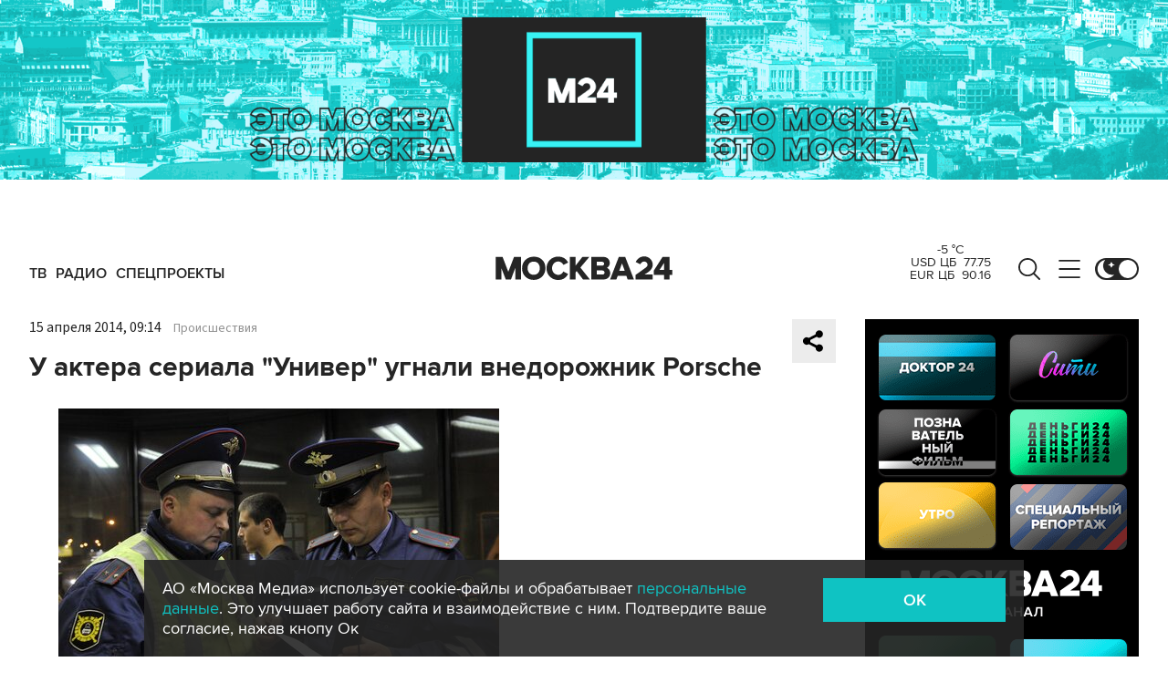

--- FILE ---
content_type: text/html; charset=utf-8
request_url: https://www.m24.ru/articles/krazhi/15042014/42527
body_size: 30263
content:
<!DOCTYPE html>
<html lang="ru" prefix="og: http://ogp.me/ns#">
<head>
<title>У актера сериала &quot;Универ&quot; угнали внедорожник Porsche – Москва 24, 15.04.2014</title>

<meta name="robots" content="all" />
<meta name="description" content="В Центре Москвы неизвестные угнали внедорожник Porsche Cayenne стоимостью 980 тысяч рублей. Потерпевший – актер сериала &quot;Универ&quot; Арарат Кещян" />
<meta name="keywords" content="кражи, криминал, угоны" />
<link rel="canonical" href="https://www.m24.ru/articles/krazhi/15042014/42527" />

<meta http-equiv="Content-Type" content="text/html; charset=UTF-8" />
<meta name="viewport" content="width=device-width, maximum-scale=1">
<meta name="apple-itunes-app" content="app-id=553190495"/>
<meta name="yandex-verification" content="704310b302180edd" />

<link rel="apple-touch-icon" sizes="180x180" href="/img/fav/apple-touch-icon.png">
<link rel="icon" type="image/png" sizes="32x32" href="/img/fav/favicon-32x32.png">
<link rel="icon" type="image/png" sizes="16x16" href="/img/fav/favicon-16x16.png">
<link rel="manifest" href="/img/fav/site.webmanifest">
<link rel="mask-icon" href="/img/fav/safari-pinned-tab.svg" color="#252525">
<link rel="shortcut icon" href="/img/fav/favicon.ico">
<meta name="msapplication-TileColor" content="#ececec">
<meta name="msapplication-config" content="/img/fav/browserconfig.xml">
<meta name="theme-color" content="#ececec">

<link href='https://static.criteo.net' rel='preconnect' crossorigin>
<link href='https://an.yandex.ru' rel='preconnect' crossorigin>
<link href='https://ad.mail.ru' rel='preconnect' crossorigin>
<link href='https://smi2.ru' rel='preconnect' crossorigin>

<meta property="og:type" content="article" />
<meta property="og:title" content="У актера сериала &quot;Универ&quot; угнали внедорожник Porsche" />
<meta property="og:description" content="В Центре Москвы неизвестные угнали внедорожник Porsche Cayenne стоимостью 980 тысяч рублей. Потерпевший – актер сериала &quot;Универ&quot; Арарат Кещян" />
<meta property="og:image" content="https://www.m24.ru/b/d/nBkSUhL2h1Ekkc-1PqzZvc62gYT28pj21CLFh_fH_nKUPXuaDyXTjHou4MVO6BCVoZKf9GqVe5Q_CPawk214LyWK9G1N5ho=_ATIfT18oTuQ1PqntR0MjA.jpg" />
<meta property="og:image:width" content="1200" />
<meta property="og:image:height" content="630" />
<meta property="og:url" content="https://www.m24.ru/articles/krazhi/15042014/42527" />
<meta property="og:site_name" content="m24.ru" />

<meta name="twitter:title" content="У актера сериала &quot;Универ&quot; угнали внедорожник Porsche" />
<meta name="twitter:description" content="В Центре Москвы неизвестные угнали внедорожник Porsche Cayenne стоимостью 980 тысяч рублей. Потерпевший – актер сериала &quot;Универ&quot; Арарат Кещян" />
<meta name="twitter:image" content="https://www.m24.ru/b/d/nBkSUhL2h1Ekkc-1PqzZvc62gYz08tC70ifclaHP72fdcXqTBjTCwGhn99RP7wzT-Nmd-XPcZpwmE-Gm2m92LSGK9G1U9A=gEA6K-y6kRJytG5RI7UrHA.jpg" />
<meta name="twitter:card" content="summary_large_image" />
<meta name="twitter:creator" content="@infomoscow24" />




	<link rel="amphtml" href="https://www.m24.ru/amp/articles/krazhi/15042014/42527">


<!--script type="text/javascript" src="/js/m.24.adwrap.4.2.js?v=1768828452" async></script-->

<script async src="https://jsn.24smi.net/smi.js"></script>

<script type="text/javascript">
	(function(w, d, n) {
		w[n] = w[n] || function () {
			(w[n].q = w[n].q || []).push(arguments)
		}
		w[n].a = +new Date()
	})(window, document, "m24");
</script>

<script async src='https://yandex.ru/ads/system/header-bidding.js'></script>
<script>
var adfoxBiddersMap = {
  "betweenDigital": "3000273",
  "adfox_adsmart": "3015154",
  "adfox_yandex_rtb.young@digitalmediagr.ru": "3217115",
//  "sape": "3029904",
  "adriver": "3146055",
  "myTarget": "3146068",
  "mediasniper": "3052286"
};

var adUnits = [
  {
    "code": "videoParent", // Видео реклама
    "codeType": "instream",
    "bids": [
      {
        "bidder": "betweenDigital",
        "params": {
          "placementId": "4758719"
        },
        "adBreakTypes": [
          "preroll",
          "midroll",
          "postroll"
        ]
      },
      {
        "bidder": "mediasniper",
        "params": {
          "placementId": "7016"
        },
        "adBreakTypes": [
          "preroll",
          "midroll",
          "postroll"
        ]
      }
    ]
  }
];

var userTimeout = 1000;

window.YaHeaderBiddingSettings = {
   biddersMap: adfoxBiddersMap,
   adUnits: adUnits,
   timeout: userTimeout,
};
</script>

<script>
window.Ya || (window.Ya = {});
window.yaContextCb = window.yaContextCb || [];
window.Ya.adfoxCode || (window.Ya.adfoxCode = {});
window.Ya.adfoxCode.hbCallbacks || (window.Ya.adfoxCode.hbCallbacks = []);
</script>
<script src="https://yandex.ru/ads/system/context.js" async></script>


<script>
window.Ya || (window.Ya = {});
window.yaContextCb = window.yaContextCb || [];
window.Ya.adfoxCode || (window.Ya.adfoxCode = {});
window.Ya.adfoxCode.hbCallbacks || (window.Ya.adfoxCode.hbCallbacks = []);
</script>
<script src="https://yandex.ru/ads/system/context.js" async></script>

<link rel="preload" href="/fonts/ProximaNova-Regular.woff2" as="font" type="font/woff" crossorigin="anonymous">
<link rel="preload" href="/fonts/ProximaNova-Semibold.woff2" as="font" type="font/woff" crossorigin="anonymous">
<link rel="preload" href="/fonts/ProximaNova-Bold.woff2" as="font" type="font/woff" crossorigin="anonymous">

<link as="style" href="/css/m24.css?v=1768828452" rel="preload" />
<link rel="stylesheet" href="/css/m24.css?v=1768828452" />

<link rel="manifest" href="/manifest.json">

<link as="script" href="/js/m24.js?v=1768828452" rel="preload"/>
<script src="/js/m24.js?v=1768828452"></script>
<script src="/packs_prod/js/application-c949ea498b225c4a8bfc.js" rel="preload"></script>

<script async src="/special/i/hdrMain.js?v=1768828452"></script>

<meta name="csrf-param" content="authenticity_token" />
<meta name="csrf-token" content="2ILoNVISZivR6bGfCb6jSfNBJguXB7YpKSaYgTaPAjcet4mZmUq+JspjbgEeRbLNJxkFllyUuGEyuZO+uHFvgQ==" />
<style>
.fx_bg main {background-color:#fff !important;position:relative}
.fx_bg.dark-theme main	{background-color:#252525 !important;position:relative}
.fx_bg .b-sidebar-news-list {padding: 0 0 0 16px !important;}
.fx_bg .b-header-adv-stripe {z-index:-1 !important;visibility:hidden}
.fx_bg .b-sidebar-news h3	{padding: 0 0 0 16px !important;}
</style>
</head>

<body>

<script>
	let theme = localStorage.getItem('data-theme'),
		live = localStorage.getItem('data-live'),
		livetop = localStorage.getItem('data-live-top'),
		liveleft = localStorage.getItem('data-live-left'),
		cookie = localStorage.getItem('data-cookie');
	if (theme === 'dark-theme') document.body.classList.add('dark-theme');
</script>

<!-- Yandex.Metrika counter -->
<script type="text/javascript" >
	(function (d, w, c) {
		(w[c] = w[c] || []).push(function() {
			try {
				w.yaCounter14130097 = new Ya.Metrika({
					id:14130097,
					clickmap:true,
					trackLinks:true,
					accurateTrackBounce:true,
					webvisor:true
				});
			} catch(e) { }
		});

		var n = d.getElementsByTagName("script")[0],
			s = d.createElement("script"),
			f = function () { n.parentNode.insertBefore(s, n); };
		s.type = "text/javascript";
		s.async = true;
		s.src = "https://mc.yandex.ru/metrika/watch.js";

		if (w.opera == "[object Opera]") {
			d.addEventListener("DOMContentLoaded", f, false);
		} else { f(); }
	})(document, window, "yandex_metrika_callbacks");
</script>
<noscript><div><img src="https://mc.yandex.ru/watch/14130097" style="position:absolute; left:-9999px;" alt="" /></div></noscript>
<!-- /Yandex.Metrika counter -->



<div class="b-page b-page_1768893813_4xKTe">

	<div class="b-header-adv-stripe g-clearfix">
		<div class="b-header-adv-stripe__banner-wrapper">
			<div class="b-header-adv-stripe__banner">

				<!--AdFox START-->
<!--yandex_sfm2307-->
<!--Площадка: m24.ru / Десктопы >576px / Верх_100%х250_(Десктоп)-->
<!--Категория: <не задана>-->
<!--Тип баннера: 100%x250 сквозной (шапка)-->
<div id="adfox_17206044918938327"></div>
<script>window.Ya.adfoxCode.hbCallbacks.push(function() {
  if (window.innerWidth > 970) {
    window.Ya.headerBidding.pushAdUnits([
        {
          code: 'adfox_17206044918938327',
          sizes: [[ 970, 250 ]],
          bids: [
            { bidder: 'betweenDigital', params: { placementId: '4760266' } },
            { bidder: 'adfox_adsmart', params: { "p1": "dbyzj", "p2": "ul" } },
            { bidder: 'myTarget', params: { placementId: '1610250' } },
            { bidder: 'adriver', params: { placementId: '160:Desktop_Billboard' } },
            { bidder: 'mediasniper', params: { placementId: '7014' } }
          ]
        }
    ]);
  }
    window.yaContextCb.push(function() {
        Ya.adfoxCode.createAdaptive({
            ownerId: 3735029,
            containerId: 'adfox_17206044918938327',
            params: { p1: 'dbgqe', p2: 'iwju' }
            }, ['desktop'], { tabletWidth: 969, phoneWidth: 576, isAutoReloads: false
          }
        );
    });
});
</script>


<!--AdFox START-->
<!--yandex_sfm2307-->
<!--Площадка: m24.ru / Десктопы >576px / Верх_100%х250_(Десктоп) // Tablet < 970 px-->
<!--Категория: <не задана>-->
<!--Тип баннера: 100%x250 сквозной (шапка)-->
<div id="adfox_173885695156668327"></div>
<script>
    window.yaContextCb.push(()=>{
        Ya.adfoxCode.createAdaptive({
            ownerId: 3735029,
            containerId: 'adfox_173885695156668327',
            params: {
                p1: 'dfzsl',
                p2: 'iwju'
            }
        }, ['tablet'], {
            tabletWidth: 969,
            phoneWidth: 830,
            isAutoReloads: false
        })
    })
</script>

<!--AdFox START-->
<!--yandex_sfm2307-->
<!--Площадка: m24.ru / Мобайл <576px / Верх_100%_250_(mobile)-->
<!--Категория: <не задана>-->
<!--Тип баннера: 100%x250 сквозной-->
<div id="adfox_171319885003418327"></div>
<script>window.Ya.adfoxCode.hbCallbacks.push(function() {
  if (window.innerWidth < 576) {
    window.Ya.headerBidding.pushAdUnits([
        {
          code: 'adfox_171319885003418327',
          sizes: [[ 300, 250 ]],
          bids: [
            { bidder: 'betweenDigital', params: { placementId: '4760265' } },
            { bidder: 'adfox_adsmart', params: { "p1": "dbyzl", "p2": "ul" } },
// dev      { bidder: 'adfox_yandex_rtb.young@digitalmediagr.ru', params: { "p1": "dfkmx", "p2": "jhci" } }, 
            { bidder: 'adfox_yandex_rtb.young@digitalmediagr.ru', params: { "p1": "dflze", "p2": "jhci" } }, // м24
//            { bidder: 'sape', params: { placementId: '892526' } },
            { bidder: 'myTarget', params: { placementId: '1611502' } },
            { bidder: 'adriver', params: { placementId: '160:Mobile_Top' } },
            { bidder: 'mediasniper', params: { placementId: '7015' } }
          ]
        }
    ]);
  }
    window.yaContextCb.push(function() {
        Ya.adfoxCode.createAdaptive({
            ownerId: 3735029,
            containerId: 'adfox_171319885003418327',
            params: { p1: 'dbgqa', p2: 'iwju' }
            }, ['phone'], { phoneWidth: 576, isAutoReloads: false
          }
        );
    });
});
</script>




<!--
<link rel="preload" as="script" href="/special/i/temp.js?v=01042024">
<script async defer src="/special/i/temp.js?v=01042024">    
</script><div style="opacity:0;visibility:hidden;display:none" class="b-tmp-top"><div class="b-tmp-tv tmp1628"><img loading="lazy" alt="" src="/special/i/dummy/a1628x250b.gif" alt="" height="250" width="1628" /></div><div class="b-tmp-tv tmp1280"><img loading="lazy" alt="" src="/special/i/dummy/a1280x250b.gif" alt="" height="250" width="1280"></div><div class="b-tmp-tv tmp-m"><img loading="lazy" alt="" src="/special/i/dummy/300x250.gif" alt="" height="250" width="300" /></div><div class="b-tmp-tv tmp900"><img loading="lazy" alt="" src="/special/i/dummy/900x250.gif" alt="" height="250" width="900" /></div></div>
-->



			</div>
		</div>
	</div>

	<div class="b-announcement" style="display:none"><p></p></div>

	<header>
		<div class="stripe">
			<div class="container">

				<a href="/" class="b-logo b-logo_desktop b-effect3">Москва 24</a>

				<div class="b-menu">
					<ul>
						<li><a href="/live"><span>ТВ</span></a></li>
						<li><a href="/radio"><span>Радио</span></a></li>
						<!--<li><a href="/rubrics/exclusives"><span>Эксклюзивы</span></a></li>-->
						<li><a href="/special/s/projects"><span>Спецпроекты</span></a></li>
					</ul>
				</div>

				<a class="b-menu-button b-menu-button_desktop b-effect3"></a>
				<a class="b-search-button b-search-button_desktop b-effect3"></a>

				<div class="b-theme-toggle b-theme-toggle_desktop b-effect3">
					<label><input type="checkbox"><span class="slider"></span></label>
				</div>
				<script>
					if (theme === 'dark-theme') document.querySelector('.b-theme-toggle_desktop input').checked = true;
				</script>

				<div class="b-informer-header b-informer-header_desktop"></div>

			</div>

			<div class="b-hidden-menu">
				<div class="container">
					<div class="columns">
						<div class="columns-left">

							<div class="b-submenu">
								<ul>
									<li><a href="/news">Новости</a></li>
									<li><a href="/articles">Истории</a></li>
									<li><a href="/galleries">Фотогалереи</a></li>
									<li><a href="/videos">Видео</a></li>
									<li><a href="/infographics">Инфографика</a></li>
									<li><a href="/audios">Аудио</a></li>
									<li><a href="/shows1">Программы</a></li>
								</ul>
							</div>
							<div class="b-submenu2">
								<ul>
									<li><a href="mailto:m24@m24.ru" class="b-window-feedback-open">Обратная связь</a></li>
									<li><a href="/contacts">Контакты</a></li>
									<li><a href="/advert">Размещение рекламы</a></li>
								</ul>
							</div>

						</div>
						<div class="columns-right">

							<div class="b-rubricator-menu">
								<div>
									<ul>
										<li><a href="/rubrics/politics/">Политика</a></li>
										<li><a href="/rubrics/society/">Общество</a></li>
										<li><a href="/rubrics/economy/">Экономика</a></li>
										<li><a href="/rubrics/world/">В мире</a></li>
										<li><a href="/rubrics/sport/">Спорт</a></li>
									</ul>
								</div>
								<div>
									<ul>
										<li><a href="/rubrics/accidents/">Происшествия</a></li>
										<li><a href="/rubrics/culture/">Культура</a></li>
										<li><a href="/rubrics/show-business/">Шоу-бизнес</a></li>
										<li><a href="/rubrics/technology/">Технологии</a></li>
										<li><a href="/rubrics/science/">Наука</a></li>
									</ul>
								</div>
								<div>
									<ul>
										<li><a href="/rubrics/auto/">Транспорт</a></li>
										<li><a href="/rubrics/city/">Город</a></li>
										<li><a href="/rubrics/security/">Безопасность</a></li>
										<li><a href="/rubrics/ecology/">Экология</a></li>
										<li><a href="/rubrics/stories/">Истории</a></li>
									</ul>
								</div>
								<div>
									<ul>
										<li><a href="/rubrics/exclusives/">Эксклюзивы</a></li>
										<li><a href="/rubrics/events/">События</a></li>
										<li><a href="https://www.m24.ru/themes/syuzhet/29012020/582">Коронавирус COVID-19</a></li>
										<li><a href="/rubrics/tourism/">Туризм</a></li>
										<li><a href="/rubrics/regions/">Регионы</a></li>
										<li><a href="/rubrics/mayor/">Мэр Москвы</a></li>
									</ul>
								</div>
							</div>

							<div class="b-services-menu b-services-menu_desktop">
								<ul>
									<li><a class="tg" href="https://t.me/infomoscow24" target="_blank">Telegram</a></li>
									<li><a class="vk" href="https://vk.com/infomoscow24" target="_blank">Вконтакте</a></li>
									<li><a class="ok" href="https://ok.ru/group/52459393974410/join" target="_blank">Одноклассники</a></li>
									<li><a class="rt" href="https://rutube.ru/channel/24309939" target="_blank">Rutube</a></li>
									<li><a class="tt" href="https://www.tiktok.com/@infomoscow24" target="_blank">Tiktok</a></li>
									<!--<li><a class="vb" href="https://invite.viber.com/?g2=AQBPHGXjMTQvn0xRRk6YTYU5aAwRHk%2F3%2FPZB7WDTB3Y2%2FB8lH%2Bqoc5Au0t5Ij5we" target="_blank">Viber</a></li>-->
									<li><a class="mx" href="https://max.ru/m24" target="_blank">Max</a></li>
									<li><a class="tw" href="https://twitter.com/infomoscow24" target="_blank">X</a></li>
								</ul>
							</div>

						</div>
					</div>
				</div>

			</div>

			<div class="b-hidden-search">
				<div class="container">

					<div class="b-search">
						<form action="/sphinx/">
							<fieldset>
							<legend>Форма поиска по сайту</legend>
							<input id="criteria" name="criteria" type="text" class="b-search__input" placeholder="Поиск по новостям, событиям, темам" />
							<input type="submit" value="" class="b-search__submit" />
							</fieldset>
						</form>
						<script type="text/javascript">
  //<![CDATA[
  var inited_criteria = 0;
  function initAutocomplete_criteria() {
    if ( !inited_criteria ) {
      new autoComplete({
        selector: '#criteria',
        source: async function(term, suggest) {
          let params = {
            t:'tags',
            w: term,
            
            
            
            
            
            
            
          };

          let query = serializeQuery(params);

          let url = '/suggest/?' + query;
          // Fetch External Data Source
          const source = await fetch(
            url,
            {
              method: "GET",
              headers: {
                'Accept': 'application/json',
                'Content-Type': 'application/json'
              },
            },
          );
          //const data = await source.text();
          const data = await source.json();
          // Returns Fetched data
          let result_arr = [];
          for( let i=0; i<data.length; i++ ) {
            result_arr.push( [ data[i][0], data[i][1] ] );
          }
          suggest( result_arr );
        },
        renderItem: function (item, search){
          // escape special characters
          search = search.replace(/[-\/\\^$*+?.()|[\]{}]/g, '\\$&');
          let re = new RegExp("(" + search.split(' ').join('|') + ")", "gi");
          return '<div class="autocomplete-suggestion" data-id="' + item[0] + '" data-val="' + item[1].replace(/"/g, '&quot;') + '">' + item[1].replace(re, "<b>$1</b>") + '</div>';
        },
        minChars: 2,
        delay: 500,
        cache: 0
      });
      inited_criteria = 1;
    }
  }
  document.querySelector('#criteria').addEventListener('focus', function(){
    //console.log('id - criteria');
    initAutocomplete_criteria();
  });
  //]]>
</script>
					</div>

					<div class="b-search-menu">
						<p class="b-search-menu__header"></p>
						<ul>
							<!--<li><a href="/tag/%D0%B7%D0%B0%20%D1%80%D1%83%D0%B1%D0%B5%D0%B6%D0%BE%D0%BC/">за рубежом</a></li>-->
							<!--<li><a href="/tag/%D0%BC%D0%B5%D1%82%D1%80%D0%BE/">метро</a></li>-->
							<!--<li><a href="/tag/%D0%B1%D0%B5%D0%B7%D0%BE%D0%BF%D0%B0%D1%81%D0%BD%D0%BE%D1%81%D1%82%D1%8C/">безопасность</a></li>-->
						<li><a href="/tag/город/">город</a></li>
						<li><a href="/tag/политика/">политика</a></li>
						<li><a href="/tag/безопасность/">безопасность</a></li>
						</ul>
					</div>
				</div>
			</div>

		</div>

		<div class="stripe-mobile">
			<div class="container">

				<a href="/" class="b-logo b-logo_mobile">Москва 24</a>

				<a class="b-menu-button b-menu-button_mobile"></a>
				<a class="b-live-button b-live-button_mobile"></a>

				<div class="b-theme-toggle b-theme-toggle_mobile">
					<label><input type="checkbox"><span class="slider"></span></label>
				</div>
				<script>
					if (theme === 'dark-theme') document.querySelector('.b-theme-toggle_mobile input').checked = true;
				</script>

				<div class="b-informer-header b-informer-header_mobile"></div>

			</div>

			<div class="b-hidden-mobile-menu">
				<div class="container">

					<div class="b-mobile-menu">
						<div>
							<ul>
								<li><a href="/live">ТВ</a></li>
								<li><a href="/radio">Радио</a></li>
								<li><a href="/rubrics/exclusives">Эксклюзивы</a></li>
								<li><a href="/special/s/projects">Спецпроекты</a></li>
							</ul>
						</div>
					</div>

					<div class="b-mobile-search">
						<form action="/sphinx/">
							<fieldset>
							<legend>Форма поиска по сайту</legend>
							<input id="criteria2" name="criteria" type="text" class="b-mobile-search__input" placeholder="Поиск по новостям, событиям, темам" />
							<input type="submit" value="" class="b-mobile-search__submit" />
							</fieldset>
						</form>
						<script type="text/javascript">
  //<![CDATA[
  var inited_criteria2 = 0;
  function initAutocomplete_criteria2() {
    if ( !inited_criteria2 ) {
      new autoComplete({
        selector: '#criteria2',
        source: async function(term, suggest) {
          let params = {
            t:'tags',
            w: term,
            
            
            
            
            
            
            
          };

          let query = serializeQuery(params);

          let url = '/suggest/?' + query;
          // Fetch External Data Source
          const source = await fetch(
            url,
            {
              method: "GET",
              headers: {
                'Accept': 'application/json',
                'Content-Type': 'application/json'
              },
            },
          );
          //const data = await source.text();
          const data = await source.json();
          // Returns Fetched data
          let result_arr = [];
          for( let i=0; i<data.length; i++ ) {
            result_arr.push( [ data[i][0], data[i][1] ] );
          }
          suggest( result_arr );
        },
        renderItem: function (item, search){
          // escape special characters
          search = search.replace(/[-\/\\^$*+?.()|[\]{}]/g, '\\$&');
          let re = new RegExp("(" + search.split(' ').join('|') + ")", "gi");
          return '<div class="autocomplete-suggestion" data-id="' + item[0] + '" data-val="' + item[1].replace(/"/g, '&quot;') + '">' + item[1].replace(re, "<b>$1</b>") + '</div>';
        },
        minChars: 2,
        delay: 500,
        cache: 0
      });
      inited_criteria2 = 1;
    }
  }
  document.querySelector('#criteria2').addEventListener('focus', function(){
    //console.log('id - criteria2');
    initAutocomplete_criteria2();
  });
  //]]>
</script>
					</div>

					<div class="b-mobile-themes">
						<div>
							<ul>
								<li><a href="https://www.m24.ru/themes/syuzhet/17102025/605">Зима в Москве</a></li>
								<li><a href="https://online.m24.ru/">Москва онлайн</a></li>
							</ul>
						</div>
					</div>

					<div class="b-mobile-menu-columns">
						<div class="b-mobile-menu-column">

							<div class="b-mobile-submenu">
								<ul>
									<li><a href="/news">Новости</a></li>
									<li><a href="/articles">Истории</a></li>
									<li><a href="/galleries">Фотогалереи</a></li>
									<li><a href="/videos">Видео</a></li>
									<li><a href="/infographics">Инфографика</a></li>
									<li><a href="/audios">Аудио</a></li>
									<li><a href="/shows1">Программы</a></li>
								</ul>
							</div> 
						</div>

						<div class="b-mobile-menu-column">

							<div class="b-mobile-rubricator-menu">
								<ul>
									<li><a href="/rubrics/politics/">Политика</a></li>
									<li><a href="/rubrics/society/">Общество</a></li>
									<li><a href="/rubrics/economy/">Экономика</a></li>
									<li><a href="/rubrics/world/">В мире</a></li>
									<li><a href="/rubrics/sport/">Спорт</a></li>
									<li><a href="/rubrics/accidents/">Происшествия</a></li>
									<li><a href="/rubrics/culture/">Культура</a></li>
								</ul>
							</div>

							<div class="b-mobile-submenu2">
								<ul>
									<li><a href="mailto:m24@m24.ru" class="b-window-feedback-open">Обратная связь</a></li>
									<li><a href="/contacts">Контакты</a></li>
									<li><a href="/advert">Размещение рекламы</a></li>
								</ul>
							</div>
						</div>
					</div>


					<div class="b-services-menu b-services-menu_mobile">
						<ul>
							<li><a class="tg" href="https://t.me/infomoscow24" target="_blank">Telegram</a></li>
							<li><a class="vk" href="https://vk.com/infomoscow24" target="_blank">Вконтакте</a></li>
							<li><a class="ok" href="https://ok.ru/group/52459393974410/join" target="_blank">Одноклассники</a></li>
							<li><a class="rt" href="https://rutube.ru/channel/24309939" target="_blank">Rutube</a></li>
							<li><a class="tt" href="https://www.tiktok.com/@infomoscow24" target="_blank">Tiktok</a></li>
							<!--<li><a class="vb" href="https://invite.viber.com/?g2=AQBPHGXjMTQvn0xRRk6YTYU5aAwRHk%2F3%2FPZB7WDTB3Y2%2FB8lH%2Bqoc5Au0t5Ij5we" target="_blank">Viber</a></li>-->
							<li><a class="mx" href="https://max.ru/m24" target="_blank">Max</a></li>
							<li><a class="tw" href="https://twitter.com/infomoscow24" target="_blank">X</a></li>
						</ul>
					</div>

				</div>
			</div>

		</div>

		<div class="stripe-mobile2"></div>

	</header>

	<main>


		<section class="b-stories">
			<div class="container2">

				<div class="b-stories-list">
					<div>
						<ul>
							<li><a class="story-item" data-id="297" data-idx="0"><img src="/b/d/nBkSUhL2h1Ivm8y3IL6BrNOp2Z318Jj20yPFh_fH_nKUPXuaDyXTjHou4MVO6BCVoZKf9GqVe5Q_CPawk214LyWK9G1N5ho=EenAQgGJCk9Sx_KVqiHqfA.jpg" width="120" height="120" alt="" loading="lazy" /></a></li>
							<li><a class="story-item" data-id="296" data-idx="1"><img src="/b/d/nBkSUhL2h1Ivm82zJr6BrNOp2Z318Jj20yPFh_fH_nKUPXuaDyXTjHou4MVO6BCVoZKf9GqVe5Q_CPawk214LyWK9G1N5ho=jlcHAKfBuTJdaGxHHijNaQ.jpg" width="120" height="120" alt="" loading="lazy" /></a></li>
							<li><a class="story-item" data-id="295" data-idx="2"><img src="/b/d/nBkSUhL2h1Ivm820Ir6BrNOp2Z318Jj20yPFh_fH_nKUPXuaDyXTjHou4MVO6BCVoZKf9GqVe5Q_CPawk214LyWK9G1N5ho=vDk8J3I_3pM337zT6M-J-Q.jpg" width="120" height="120" alt="" loading="lazy" /></a></li>
							<li><a class="story-item" data-id="294" data-idx="3"><img src="/b/d/nBkSUhL2h1Ivm821Ib6BrNOp2Z318Jj20yPFh_fH_nKUPXuaDyXTjHou4MVO6BCVoZKf9GqVe5Q_CPawk214LyWK9G1N5ho=UAf3i3C8fX_kc1nDhtVT8w.jpg" width="120" height="120" alt="" loading="lazy" /></a></li>
							<li><a class="story-item" data-id="293" data-idx="4"><img src="/b/d/nBkSUhL2h1Ivm8-wL76BrNOp2Z318Jj20yPFh_fH_nKUPXuaDyXTjHou4MVO6BCVoZKf9GqVe5Q_CPawk214LyWK9G1N5ho=yChKsbg0BNrDut-yFbHRTQ.jpg" width="120" height="120" alt="" loading="lazy" /></a></li>
							<li><a class="story-item" data-id="292" data-idx="5"><img src="/b/d/nBkSUhL2h1IvmM2_I76BrNOp2Z318Jj20yPFh_fH_nKUPXuaDyXTjHou4MVO6BCVoZKf9GqVe5Q_CPawk214LyWK9G1N5ho=bQVAeMlcdm8Z3KCOs6oc8A.jpg" width="120" height="120" alt="" loading="lazy" /></a></li>
							<li><a class="story-item" data-id="291" data-idx="6"><img src="/b/d/nBkSUhL2h1IvmM2xIb6BrNOp2Z318Jj20yPFh_fH_nKUPXuaDyXTjHou4MVO6BCVoZKf9GqVe5Q_CPawk214LyWK9G1N5ho=Eq8nz1LhYR0iuycuZoFY4w.jpg" width="120" height="120" alt="" loading="lazy" /></a></li>
							<li><a class="story-item" data-id="290" data-idx="7"><img src="/b/d/nBkSUhL2h1IvmM6-Ib6BrNOp2Z318Jj20yPFh_fH_nKUPXuaDyXTjHou4MVO6BCVoZKf9GqVe5Q_CPawk214LyWK9G1N5ho=ceIr-JfdZIffsp6krCJ0aA.jpg" width="120" height="120" alt="" loading="lazy" /></a></li>
						</ul>
					</div>
				</div>

			</div>
		</section>


		<div class="columns">

			<div class="columns-left columns-left-sticky">
				<div class="b-sticky-sidebar">

	<a class="b-sidebar-button"><span>Новости</span></a>


	<div class="b-sidebar-live">
        <iframe loading="lazy" allowfullscreen="" src="/tv"></iframe>
		<!--<iframe loading="lazy" allowfullscreen="" src="https://player.vgtrk.com/iframe/live/id/1661/showZoomBtn/false/isPlay/true/mute/true/sid/m24"></iframe>-->
	</div>

	<div class="b-sidebar-news">
		<h3><a href="/news">Новости</a></h3>

		<div class="b-sidebar-news-list">
			<ul>
				<li class="selected">
					<p class="b-sidebar-news-list__header"><a href="/rubrics/mayor/">Мэр Москвы</a></p>
					<p class="b-sidebar-news-list__title"><a href="/news/mehr-Moskvy/19012026/865116" class="b-effect2"><i class="b-list__img"><img src="/b/d/nBkSUhL2h1Ivm82wJb6BrNOp2Z339Jj20CHGh_fH_nKUPXuaDyXTjHou4MVO6BCVoZKf9GqVe5Q_CPawk214LyWK9G1N5ho=mA7UL2BuVcfgGYhw21M9Yw.jpg" width="300" height="169" alt="" loading="lazy" /></i>Сергей Собянин вручил премии Москвы в области журналистики</a></p>
				</li>
				<li>
					<p class="b-list__date">10:22</p>
					<p class="b-sidebar-news-list__title"><a href="/news/obshchestvo/20012026/865371">Психолог рассказала, чем чревата жизнь с родителями после 30 лет</a></p>
					<p class="b-list__tags"><a href="/tag/общество">общество</a></p>
				</li>
				<li>
					<p class="b-list__date">10:15</p>
					<p class="b-sidebar-news-list__title"><a href="/news/bezopasnost/20012026/865388">Более 1,5 тыс дружинников обеспечили порядок во время Крещения в Москве</a></p>
					<p class="b-list__tags"><a href="/tag/безопасность">безопасность</a><a href="/tag/город">город</a></p>
				</li>
				<li>
					<p class="b-list__date">10:14</p>
					<p class="b-sidebar-news-list__title"><a href="/news/gorod/20012026/865387">31 многоквартирный дом обновлен на ранее благоустроенных улицах в центре Москвы</a></p>
					<p class="b-list__tags"><a href="/tag/город">город</a></p>
				</li>
				<li>
					<p class="b-list__date">10:13</p>
					<p class="b-sidebar-news-list__title"><a href="/news/politika/20012026/865386">Посол России заявил об угрозах Дании отобрать землю под зданиями посольства</a></p>
					<p class="b-list__tags"><a href="/tag/политика">политика</a></p>
				</li>
				<li>
					<p class="b-list__date">10:13</p>
					<p class="b-sidebar-news-list__title"><a href="/news/proisshestviya/20012026/865385">На Ставрополье ликвидирован мужчина, готовивший теракты против российских военных</a></p>
					<p class="b-list__tags"><a href="/tag/происшествия">происшествия</a><a href="/tag/регионы">регионы</a></p>
				</li>
				<li>
					<p class="b-list__date">10:08</p>
					<p class="b-sidebar-news-list__title"><a href="/news/politika/20012026/865384">Пашинян принял приглашение Трампа присоединиться к &quot;Совету мира&quot; по Газе</a></p>
					<p class="b-list__tags"><a href="/tag/политика">политика</a></p>
				</li>
				<li>
					<p class="b-list__date">10:03</p>
					<p class="b-sidebar-news-list__title"><a href="/news/proisshestviya/20012026/865364">Муж и сын убили женщину в Индии на фоне конфликтов в семье</a></p>
					<p class="b-list__tags"><a href="/tag/происшествия">происшествия</a><a href="/tag/за-рубежом">за рубежом</a></p>
				</li>
				<li>
					<p class="b-list__date">10:01</p>
					<p class="b-sidebar-news-list__title"><a href="/news/nauka/20012026/865380">Ученые нашли связь между чтением и долголетием</a></p>
					<p class="b-list__tags"><a href="/tag/наука">наука</a></p>
				</li>
				<li>
					<p class="b-list__date">09:57</p>
					<p class="b-sidebar-news-list__title"><a href="/news/ehkonomika/20012026/865377">Средняя ставка по коротким вкладам в России опустилась ниже 15%</a></p>
					<p class="b-list__tags"><a href="/tag/экономика">экономика</a></p>
				</li>
				<li>
					<p class="b-list__date">09:56</p>
					<p class="b-sidebar-news-list__title"><a href="/news/proisshestviya/20012026/865378">Город Джанкой и четыре района Крыма оказались обесточены</a></p>
					<p class="b-list__tags"><a href="/tag/происшествия">происшествия</a><a href="/tag/регионы">регионы</a></p>
				</li>
				<li>
					<p class="b-list__date">09:54</p>
					<p class="b-sidebar-news-list__title"><a href="/news/sport/20012026/865376">Вратарь &quot;Флориды&quot; Бобровский подрался с голкипером &quot;Сан-Хосе&quot; Недельковичем</a></p>
					<p class="b-list__tags"><a href="/tag/спорт">спорт</a><a href="/tag/за-рубежом">за рубежом</a></p>
				</li>
				<li>
					<p class="b-list__date">09:54</p>
					<p class="b-sidebar-news-list__title"><a href="/news/sport/20012026/865375">Российский теннисист Хачанов вышел во второй круг Australian Open</a></p>
					<p class="b-list__tags"><a href="/tag/спорт">спорт</a></p>
				</li>
				<li>
					<p class="b-list__date">09:52</p>
					<p class="b-sidebar-news-list__title"><a href="/news/gorod/20012026/865372">Более 47 млн раз москвичи передали показания счетчиков электроэнергии на mos.ru</a></p>
					<p class="b-list__tags"><a href="/tag/город">город</a><a href="/tag/ЖКХ">ЖКХ</a><a href="/tag/технологии">технологии</a></p>
				</li>
				<li>
					<p class="b-list__date">09:43</p>
					<p class="b-sidebar-news-list__title"><a href="/news/transport/20012026/865370">Монолитные работы на станции &quot;Остров мечты&quot; метро Москвы выполнены почти на треть</a></p>
					<p class="b-list__tags"><a href="/tag/транспорт">транспорт</a><a href="/tag/метро">метро</a><a href="/tag/строительство">строительство</a><a href="/tag/город">город</a></p>
				</li>
				<li>
					<p class="b-list__date">09:38</p>
					<p class="b-sidebar-news-list__title"><a href="/news/shou-biznes/20012026/865369">Два эпизода мошенничества расследуются в отношении продюсера Разина – СМИ</a></p>
					<p class="b-list__tags"><a href="/tag/шоу-бизнес">шоу-бизнес</a></p>
				</li>
				<li>
					<p class="b-list__date">09:37</p>
					<p class="b-sidebar-news-list__title"><a href="/news/gorod/20012026/865368">Дом Крашенинниковых отреставрировали в Даниловском районе Москвы</a></p>
					<p class="b-list__tags"><a href="/tag/город">город</a></p>
				</li>
				<li>
					<p class="b-list__date">09:34</p>
					<p class="b-sidebar-news-list__title"><a href="/news/proisshestviya/20012026/865367">Килограмм кокаина изъяли у мужчины в московской гостинице</a></p>
					<p class="b-list__tags"><a href="/tag/происшествия">происшествия</a><a href="/tag/город">город</a></p>
				</li>
				<li>
					<p class="b-list__date">09:31</p>
					<p class="b-sidebar-news-list__title"><a href="/news/politika/20012026/865366">Трамп опубликовал изображения Канады, Гренландии и Венесуэлы с флагом США</a></p>
					<p class="b-list__tags"><a href="/tag/политика">политика</a><a href="/tag/за-рубежом">за рубежом</a></p>
				</li>
				<li>
					<p class="b-list__date">09:26</p>
					<p class="b-sidebar-news-list__title"><a href="/news/nauka/20012026/865356">Максимальная солнечная активность сохранится в ближайшие годы</a></p>
					<p class="b-list__tags"><a href="/tag/наука">наука</a></p>
				</li>
				<li>
					<p class="b-list__date">09:24</p>
					<p class="b-sidebar-news-list__title"><a href="/news/politika/20012026/865363">Трамп подтвердил, что пригласил Путина в &quot;Совет мира&quot;</a></p>
					<p class="b-list__tags"><a href="/tag/политика">политика</a></p>
				</li>
				<li>
					<p class="b-list__date">09:22</p>
					<p class="b-sidebar-news-list__title"><a href="/news/transport/20012026/865362">Безэкипажный катер для безопасности на воде разработали в столице</a></p>
					<p class="b-list__tags"><a href="/tag/транспорт">транспорт</a><a href="/tag/технологии">технологии</a><a href="/tag/безопасность">безопасность</a><a href="/tag/город">город</a></p>
				</li>
				<li>
					<p class="b-list__date">09:21</p>
					<p class="b-sidebar-news-list__title"><a href="/news/politika/20012026/865361">Минобороны РФ организовало отбор в подразделения войск беспилотных систем</a></p>
					<p class="b-list__tags"><a href="/tag/политика">политика</a><a href="/tag/общество">общество</a></p>
				</li>
				<li>
					<p class="b-list__date">09:13</p>
					<p class="b-sidebar-news-list__title"><a href="/news/politika/20012026/865360">В Госдуме предложили расширить семейную налоговую выплату</a></p>
					<p class="b-list__tags"><a href="/tag/политика">политика</a><a href="/tag/общество">общество</a></p>
				</li>
				<li>
					<p class="b-list__date">09:12</p>
					<p class="b-sidebar-news-list__title"><a href="/news/politika/20012026/865358">ЕС попал в энергетическую ловушку от США после отказа от газа из РФ – СМИ</a></p>
					<p class="b-list__tags"><a href="/tag/политика">политика</a><a href="/tag/экономика">экономика</a></p>
				</li>
				<li>
					<p class="b-list__date">09:12</p>
					<p class="b-sidebar-news-list__title"><a href="/news/politika/20012026/865359">Трамп заявил, что согласился провести встречу по Гренландии в Давосе</a></p>
					<p class="b-list__tags"><a href="/tag/политика">политика</a><a href="/tag/за-рубежом">за рубежом</a></p>
				</li>
			</ul>

		</div>

	</div>

</div>
<script>
let sidebar_page = 2;
// ограничение на 50 страниц
if ( sidebar_page > 50 ) {
	sidebar_page = 50
}

let sidebar_add_materials = 1;

// window.addEventListener('scroll', function(e) {
document.querySelector('.b-sticky-sidebar').addEventListener('scroll', function(e) {
	// console.log( this.scrollHeight + ' | ' + this.scrollTop + ' | ' + this.offsetHeight + ' | ' + add_materials );
	if( ( this.scrollTop + this.offsetHeight + 100 ) >= this.scrollHeight && sidebar_add_materials ){
		sidebar_add_materials = 0;
		// console.log('ура! конец страницы!');
		// if ( !document.querySelector('.b-materials-list-loader') ) {
		// 	let materials_list = document.querySelectorAll('.b-sidebar-news-list ul');
		// 	materials_list[ materials_list.length - 1 ].insertAdjacentHTML('beforeend', '<p class="b-materials-list-loader">Подождите, идёт загрузка ...</p>');
		// }

		let params = {
			'page' : sidebar_page,
			'ajax' : '1',
			'main' : '1'
		};

		let query = Object.keys(params)
			.map(k => encodeURIComponent(k) + '=' + encodeURIComponent(params[k]))
			.join('&');

		let url = '/news?' + query;

		fetch( url, {
			method: "GET",
			headers: {
				'Content-Type': 'text/html'
			},
		} )
		.then( response => {
			if ( response.ok ) {
				return response.text();
			}
		})
		.then( data => {
			// // удаляем лого загрузки
			// let loader = document.querySelector('.b-materials-list-loader');
			// loader.parentNode.removeChild( loader );

			// добавляем контент
			let materials_list = document.querySelectorAll('.b-sidebar-news-list ul');
			let total = data.match(/<li>/g).length;
			if ( total ) {
				materials_list[ materials_list.length - 1 ].insertAdjacentHTML('beforeend', data);
				if ( total == 25 && sidebar_page < 50 ) {
					sidebar_add_materials = 1;
				}
			}

			sidebar_page++;
		});

		return false;
	}
});
</script>
			</div>
			<div class="columns-right">
				






<div style="position:relative;z-index:1" id="MaterialId_42527_article" class="b-content-wrapper active-page" data-title="У актера сериала &quot;Универ&quot; угнали внедорожник Porsche" data-desc="В Центре Москвы неизвестные угнали внедорожник Porsche Cayenne стоимостью 980 тысяч рублей. Потерпевший – актер сериала &quot;Универ&quot; Арарат Кещян" data-img="/b/d/nBkSUhL2h1Ekkc-1PqzXqtWngdGhrs36hzjO3Kne7nSbPW7FW3WLjCtl-9Jf7ljDv9eV_G-JN9c=_ADKjyZc3M-rZWanBS1axA.jpg" data-href="/articles/krazhi/15042014/42527" data-id="42527">

	<div class="b-content">

		<div class="columns2">
			<div class="columns2-left columns2-left_sticky">

				<div class="b-material" data-io-article-url="/articles/krazhi/15042014/42527/">

					<!--<div class="b-adv-mobile-top"></div>-->

					<div class="b-material-share-block b-material-share-block_1768828452_pYgkT">
    <a class="b-material-share-block__button"></a>
    <div class="b-material-share">
        <ul>
            <li class="tg"><a href="https://telegram.me/share/url?url=https://www.m24.ru/articles/krazhi/15042014/42527&amp;text=У актера сериала &quot;Универ&quot; угнали внедорожник Porsche&amp;utm_source=share2" href="" rel="nofollow noopener" target="_blank" title="Telegram">Telegram</a></li>        
            <li class="vk"><a onclick="window.open(this.href,'','toolbar=0,status=0,width=626,height=436');return false" href="https://vk.com/share.php?url=https://www.m24.ru/articles/krazhi/15042014/42527&amp;title=У актера сериала &quot;Универ&quot; угнали внедорожник Porsche&amp;utm_source=share2" rel="nofollow noopener" target="_blank" title="Вконтакте">Вконтакте</a></li>
            <li class="ok"><a onclick="window.open(this.href,'','toolbar=0,status=0,width=626,height=436');return false" href="https://connect.ok.ru/offer?url=https://www.m24.ru/articles/krazhi/15042014/42527&amp;title=У актера сериала &quot;Универ&quot; угнали внедорожник Porsche&amp;utm_source=share2" rel="nofollow noopener" target="_blank" title="Одноклассники">Одноклассники</a></li>
            <li class="wa"><a href="https://api.whatsapp.com/send?text=У актера сериала &quot;Универ&quot; угнали внедорожник Porsche https://www.m24.ru/articles/krazhi/15042014/42527&amp;utm_source=share2" rel="nofollow noopener" target="_blank" title="WhatsApp">WhatsApp</a></li>
        </ul>
    </div>
</div>

<script>
    document.querySelector('.b-material-share-block_1768828452_pYgkT .b-material-share-block__button').addEventListener('click', (e) => {

        let share_buttons = document.querySelector('.b-material-share-block_1768828452_pYgkT .b-material-share');

        if (window.getComputedStyle(share_buttons).display === 'block') {
            share_buttons.style.display = 'none';
        } else {
            share_buttons.style.display = 'block';
        }

    })

</script>

					<div class="b-material-before-body">

						<div class="b-material__rubrics">
							<p class="b-material__date">15 апреля 2014, 09:14</p>
							<a href="/rubrics/accidents">Происшествия</a>
						</div>

						<h1>У актера сериала &quot;Универ&quot; угнали внедорожник Porsche</h1>

					</div>

					<div class="b-material-body">

						<div id="article-body">

							<div class="b-material-incut-m-image"><img src="/b/d/nBkSUhL2h1Ekkc-2PqzJrMCqzJ3w-pun2XyQ2q2C_2OZcGuaSnvVjCdg4M4S7FjDvM_AtC_QbIk8W7zj1GdwKSGT_w=qMn0MJ8lPvFQpYvT15gvGQ.jpg" loading="lazy" /><p class="desc">Фото: ИТАР-ТАСС</p></div><p>В Центре Москвы неизвестные угнали внедорожник Porsche Cayenne стоимостью 980 тысяч рублей, сообщили M24.ru в пресс-службе столичной полиции.</p><p>Хозяин оставил машину на Рабочей улице еще 21 марта, но о краже стало известно недавно. В настоящее время иномарку и злоумышленников разыскивают.</p><p>Между тем <a href="http://interfax.ru" target="_blank">"Интерфакс"</a> передает, что потерпевший – актер сериала "Универ" Арарат Кещян.</p>

							<div class="b-material-author-and-themes clearfix">


</div>



							<div class="b-material__tags">
								<a href="/tag/кражи">кражи</a> <a href="/tag/криминал">криминал</a> <a href="/tag/угоны">угоны</a>
							</div>
							<div id="widget_GLvcUgyM8X"></div>
<script>
// document.addEventListener('DOMContentLoaded', function(){
// });
	function telegram_widget() {
		fetch( 'https://www.m24.ru/widgets/telegram', { method: "GET" } )
		.then( response => {
			if ( response.ok ) {
				return response.text();
			}
		})
		.then( data => {
			document.querySelector( '#widget_GLvcUgyM8X' ).innerHTML = data;

			let telegram_widget_slider = new Glide('#widget_GLvcUgyM8X .b-telegram-widget-slider', {
				type: 'carousel',
				perView: 4,
				gap: 0,
				rewind: false,
				bound: true,
				breakpoints: {
					1600: {
						perView: 3
					},
					576: {
						perView: 2
					}
				}
			})

			telegram_widget_slider.mount();
		});
	}

	if (document.readyState == 'loading') {
		document.addEventListener('DOMContentLoaded', telegram_widget);
	} else {
		telegram_widget();
	}
</script>
<style>
.b-telegram-widget, .b-material__tags + div[id^="widget_"] {display: block !important}
</style>
						</div>

					</div>

					<div class="b-material-after-body"></div>

				</div>

				<!--materials bottom-->
<!--Incut All upd1-->
<!--nothing here-->


<style>
	.b-page_invert .container_92880 {background:none !important;border-color:#fff !important}
	.b-page_invert .container_92880 a {color:#fff !important}
	.b-page_invert .header_92880 {background:#272f4c !important;color:#fff !important}
</style>

<div id="unit_92880"><a href="http://smi2.ru/" >Новости СМИ2</a></div>
<script type="text/javascript" charset="utf-8">
	document.addEventListener('DOMContentLoaded', function(){
		var sc = document.createElement('script'); sc.type = 'text/javascript'; sc.async = true;
		sc.src = '//smi2.ru/data/js/92880.js'; sc.charset = 'utf-8';
		var s = document.getElementsByTagName('script')[0]; s.parentNode.insertBefore(sc, s);
	}());
</script>

<div class="smi24__informer smi24__auto" data-smi-blockid="30793"></div>
<div class="smi24__informer smi24__auto" data-smi-blockid="30792"></div>
<script>(window.smiq = window.smiq || []).push({});</script>

<div id="superfooter"></div>
<script type="text/javascript">
	m24('ad', 'show', 'superfooter', { scroll: true, rate: 50 })
</script>

<div style="width:100%;overflow:hidden">
    <div id="middle_i"></div>
    <script type="text/javascript">
        m24('ad', 'show', 'middle_i', { scroll: true, rate: 50, mobile: true })
    </script>
</div>

<div style="width:100%;overflow:hidden">

<!--AdFox START-->
<!--yandex_sfm2307-->
<!--Площадка: m24.ru / Внутренние / Inpage 100% x 480max Десктоп-->
<!--Категория: <не задана>-->
<!--Тип баннера: Inpage 100% x 480max-->
<div id="adfox_171715142259868327-1768893813-G7cse"></div>
<script>window.Ya.adfoxCode.hbCallbacks.push(function() {
  if (window.innerWidth > 728) {
    window.Ya.headerBidding.pushAdUnits([
        {
          code: 'adfox_171715142259868327-1768893813-G7cse',
          sizes: [[728, 90]],
          bids: [
            { bidder: 'betweenDigital', params: { placementId: '4772183' } },
            { bidder: 'adfox_adsmart', params: { "p1": "dbzbz", "p2": "ul" } },
            { bidder: 'myTarget', params: { placementId: '1611498' } },
            { bidder: 'adriver', params: { placementId: '160:Desktop_after_article' } },
// dev      { bidder: 'adfox_yandex_rtb.young@digitalmediagr.ru', params: { "p1": "dflhw", "p2": "jiko" } }, 
            { bidder: 'adfox_yandex_rtb.young@digitalmediagr.ru', params: { "p1": "dflym", "p2": "jiko" } }, // м24
            { bidder: 'mediasniper', params: { placementId: '12801' } }
          ]
        }
    ]);
  }
    window.yaContextCb.push(function() {
        Ya.adfoxCode.createAdaptive({
            ownerId: 3735029,
            containerId: 'adfox_171715142259868327-1768893813-G7cse',
            params: { p1: 'dcmsn', p2: 'iyou' },
            lazyLoad: { fetchMargin: 150, mobileScaling: 1 }
            }, ['desktop', 'tablet'], { tabletWidth: 992, phoneWidth: 576, isAutoReloads: false
          }
        );
    });
});
</script>

</div>

<!--AdFox START-->
<!--yandex_sfm2307-->
<!--Площадка: m24.ru / Внутренние / Inpage 100% x 480max mobile-->
<!--Категория: <не задана>-->
<!--Тип баннера: Inpage 100% x 480max-->
<!--<div id="adfox_171706376310878327"></div>-->
<div id="adfox_171706376310878327-1768893813-hU4ie"></div>
<script>window.Ya.adfoxCode.hbCallbacks.push(function() {
  if (window.innerWidth < 576) {
    window.Ya.headerBidding.pushAdUnits([
        {
          code: 'adfox_171706376310878327-1768893813-hU4ie',
          sizes: [[ 300, 250 ], [ 320, 50 ], [ 320, 100 ], [ 336, 280 ], [ 240, 400 ], [ 300, 300 ], [ 320, 480 ]],
          bids: [
            { bidder: 'betweenDigital', params: { placementId: '4772193' } },
            { bidder: 'adfox_adsmart', params: { "p1": "dbzbz", "p2": "ul" } },
            { bidder: 'myTarget', params: { placementId: '1611504' } },
            { bidder: 'adriver', params: { placementId: '160:Mobile_After_Article' } },
// dev      { bidder: 'adfox_yandex_rtb.young@digitalmediagr.ru', params: { "p1": "dflid", "p2": "jiko" } }, 
            { bidder: 'adfox_yandex_rtb.young@digitalmediagr.ru', params: { "p1": "dflza", "p2": "jiko" } }, // м24
            { bidder: 'mediasniper', params: { placementId: '12802' } }
          ]
        }
    ]);
  }
    window.yaContextCb.push(function() {
        Ya.adfoxCode.createAdaptive({
            ownerId: 3735029,
            containerId: 'adfox_171706376310878327-1768893813-hU4ie',
            params: { p1: 'dcmmi', p2: 'iyou' },
            lazyLoad: { fetchMargin: 150, mobileScaling: 1 }
            }, ['phone'], { phoneWidth: 576, isAutoReloads: false
          }
        );
    });
});
</script>


<div id="inpage"></div>
<script type="text/javascript">
    m24('ad', 'show', 'inpage', { params: {
        insertAfter: '.b-material-body',
        insertPosition: '0'
    }})
</script>


<script type="text/javascript" charset="utf-8">
// код для определения очередности показа 92880 и 92879
//	var page_id = get_page_id('unit_92880');

	// if (page_id % 2 == 0) {
	// 	document.querySelector('#unit_92880').style.display = '';
	// 	document.querySelector('#unit_95237').style.display = 'none';
	// } else {
	// 	document.querySelector('#unit_92880').style.display = '';
	// 	document.querySelector('#unit_95237').style.display = '';
	// }
</script>

<div style="height:20px"></div>







			</div>

			<div class="columns2-right">
				
<div style="padding:0 0 30px 0;min-width:240px;margin:0 auto;position:relative">
    <div style="width:300px;height:600px">

	<!-- begin temp -->
	<!-- <div class="tmp-vertical" id="tmpSide"><a href="/live/"><img loading="lazy" alt="" src="/special/i/dummy/300x600-3.png" width="300" height="600" /></a></div> -->
	<!-- end temp -->
	
<!--AdFox START-->
<!--yandex_sfm2307-->
<!--Площадка: m24.ru / Внутренние - ДЕСКТОП / 300_600_Внутренние(Десктоп)-->
<!--Категория: <не задана>-->
<!--Тип баннера: 300 x 600 Сквозной-->
<!--<div id="adfox_171369901608768327"></div>-->
<div id="adfox_171369901608768327-1768893813_AFuBj"></div>
<script>window.Ya.adfoxCode.hbCallbacks.push(function() {
  if (window.innerWidth > 576) {
    window.Ya.headerBidding.pushAdUnits([
        {
          code: 'adfox_171369901608768327-1768893813_AFuBj',
          sizes: [[300, 600]],
          bids: [
            { bidder: 'betweenDigital', params: { placementId: '4763903' } },
            { bidder: 'adfox_adsmart', params: { "p1": "dcfxw", "p2": "hhro" } },
// dev      { bidder: 'adfox_yandex_rtb.young@digitalmediagr.ru', params: { "p1": "dflfw", "p2": "jikn" } }, 
            { bidder: 'adfox_yandex_rtb.young@digitalmediagr.ru', params: { "p1": "dflyu", "p2": "jikn" } }, // м24
//          { bidder: 'sape', params: { placementId: '892540' } },
            { bidder: 'myTarget', params: { placementId: '1611500' } },
            { bidder: 'adriver', params: { placementId: '160:Sidebar' } },
            { bidder: 'mediasniper', params: { placementId: '7013' } }
          ]
        }
    ]);
  }
    window.yaContextCb.push(function() {
        Ya.adfoxCode.createAdaptive({
            ownerId: 3735029,
            containerId: 'adfox_171369901608768327-1768893813_AFuBj',
            params: { p1: 'dbxfk', p2: 'iwjw' },
            lazyLoad: { fetchMargin: 150, mobileScaling: 1 }
            }, ['desktop', 'tablet'], { tabletWidth: 992, phoneWidth: 576, isAutoReloads: false
          }
        );
    });
});
</script>

        
    </div>
</div>


<div style="margin:0 0 30px 0" class="b-sidebar-smi2">
	<div id="unit_92881"><a href="http://smi2.ru/" >Новости СМИ2</a></div>
	<script type="text/javascript" charset="utf-8">
	document.addEventListener('DOMContentLoaded', function(){
		var sc = document.createElement('script'); sc.type = 'text/javascript'; sc.async = true;
		sc.src = '//smi2.ru/data/js/92881.js'; sc.charset = 'utf-8';
		var s = document.getElementsByTagName('script')[0]; s.parentNode.insertBefore(sc, s);
	}());
	</script>
</div>






<!--editorial sidebar-->

<!-- partners back block -->
<!--
<div class="sidebar_editorial">
    <div class="sideB" style="width:300px;height:600px;margin:20px auto">
    <iframe loading="lazy" frameborder="0" width="300" height="600" style="display:block;width:300px;height:600px;position:relative;margin:0 auto" src="/special/i/side300x600/"></iframe>
    </div>    
</div>
<script async defer src="/special/i/side300x600/bannerTimestamp.js"></script>
-->






<div id="unit_102444"><a href="https://smi2.ru/" >Новости СМИ2</a></div>
<script type="text/javascript" charset="utf-8">
  (function() {
    var sc = document.createElement('script'); sc.type = 'text/javascript'; sc.async = true;
    sc.src = '//smi2.ru/data/js/102444.js'; sc.charset = 'utf-8';
    var s = document.getElementsByTagName('script')[0]; s.parentNode.insertBefore(sc, s);
  }());
</script>



				<style>
.b-sidebar-materials-list {position:sticky;top:100px;margin:0 0 30px 0}
.b-sidebar-materials-list li {position:relative;margin:0 0 16px 0}
.b-sidebar-materials-list .b-list__title {padding:0 0 16px 0;border-bottom:1px solid #ececec}
.b-sidebar-materials-list .b-list__img {height:169px;position:absolute;top:0;left:0;display:none}
.b-sidebar-materials-list li:nth-child(1) {padding:183px 0 0 0}
.b-sidebar-materials-list li:nth-child(1) .b-list__title {font-weight:600}
.b-sidebar-materials-list li:nth-child(5) .b-list__title {padding:0;border:0}
.b-sidebar-materials-list li:nth-child(1) .b-list__img {display:block}
</style>

<div class="b-sidebar-materials-list">
	<h3>Главное</h3>
	<ul>
		<li>
			<p class="b-list__title"><a href="/news/obshchestvo/20012026/865347" class="b-effect2"><i class="b-list__img"><img src="/b/d/nBkSUhL2h1Ivm8q0JL6BrNOp2Z338pj20yfMh_fH_nKUPXuaDyXTjHou4MVO6BCVoZKf9GqVe5Q_CPawk214LyWK9G1N5ho=qs1ho0fNukXO_SuGxq_98A.jpg" alt="" loading="lazy"></i><span>Анализ на вирус папилломы стал доступен россиянкам по ОМС</span></a></p>
		</li>
		<li>
			<p class="b-list__title"><a href="/news/politika/20012026/865360" class="b-effect2"><i class="b-list__img"><img src="/b/d/nBkSUhL2h1Ivm8qyJb6BrNOp2Z338pj20yfMh_fH_nKUPXuaDyXTjHou4MVO6BCVoZKf9GqVe5Q_CPawk214LyWK9G1N5ho=fbBhgICPNhgt4fx6tg7Yew.jpg" alt="" loading="lazy"></i><span>В Госдуме предложили расширить семейную налоговую выплату</span></a></p>
		</li>
		<li>
			<p class="b-list__title"><a href="/news/politika/20012026/865366" class="b-effect2"><i class="b-list__img"><img src="/b/d/nBkSUhL2h1Ivm8qyIb6BrNOp2Z338pj20yfMh_fH_nKUPXuaDyXTjHou4MVO6BCVoZKf9GqVe5Q_CPawk214LyWK9G1N5ho=c4bBT2ClRge-G0AqBmYKZQ.jpg" alt="" loading="lazy"></i><span>Трамп опубликовал изображения Канады, Гренландии и Венесуэлы с флагом США</span></a></p>
		</li>
		<li>
			<p class="b-list__title"><a href="/news/ehkonomika/20012026/865335" class="b-effect2"><i class="b-list__img"><img src="/b/d/nBkSUhL2h1Ivm8q1JL6BrNOp2Z338pj20yfMh_fH_nKUPXuaDyXTjHou4MVO6BCVoZKf9GqVe5Q_CPawk214LyWK9G1N5ho=o2VSW01RvaEwUj-q3Jt6cg.jpg" alt="" loading="lazy"></i><span>Стоимость золота впервые в истории превысила 4,7 тыс долларов за тройскую унцию</span></a></p>
		</li>
		<li>
			<p class="b-list__title"><a href="/news/obshchestvo/20012026/865352" class="b-effect2"><i class="b-list__img"><img src="/b/d/nBkSUhL2h1Ivm8qzJr6BrNOp2Z338pj20yfMh_fH_nKUPXuaDyXTjHou4MVO6BCVoZKf9GqVe5Q_CPawk214LyWK9G1N5ho=kY6qLIIMlfT-TRlq2BQCcQ.jpg" alt="" loading="lazy"></i><span>Синоптик рассказал, как высотные дома спасают центр Москвы от сильных морозов</span></a></p>
		</li>
	</ul>
</div>
				
			</div>

		</div>
	</div>

</div>

<style>
	.article-full-view {display:none}
</style>

<script>
	var next_ids = ["/articles/next/42270?page=2", "/articles/next/42169?page=3", "/articles/next/42077?page=4", "/articles/next/41962?page=5", "/articles/next/41893?page=6", "/articles/next/41861?page=7", "/articles/next/41694?page=8", "/articles/next/41684?page=9", "/articles/next/41615?page=10", "/articles/next/41571?page=11", "/articles/next/41514?page=12", "/articles/next/41473?page=13", "/articles/next/41416?page=14", "/articles/next/41362?page=15", "/articles/next/41354?page=16", "/articles/next/41289?page=17", "/articles/next/41251?page=18", "/articles/next/41133?page=19", "/articles/next/40999?page=20", "/articles/next/40973?page=21"];

	if ('scrollRestoration' in history) {
		history.scrollRestoration = 'manual';
	}

	var scroll_pos = 0,
		locked = false,
		page_info,
		current_url = "https://www.m24.ru/articles/krazhi/15042014/42527",
		current_material_id = 42527,
		active_page_id = current_material_id,
		IDs = [current_material_id];

	const WIN_HEIGHT = window.innerHeight || document.documentElement.clientHeight || document.getElementsByTagName('body')[0].clientHeight,
			PAGES_LIMIT = 20;

	var scroll_pos_new = window.pageYOffset,
		direction,
		//height_before_first = $('.b-content-wrapper:eq(0)').offset().top,
		height_before_first = document.querySelector('.b-content-wrapper').getBoundingClientRect().top,
		menu_height = 0;

	var get_menu_height = function() {
		var _height = 0
//		var _height = 
//			(window.getComputedStyle( document.querySelector('.b-header-stripe02-and-stripe03-wrapper') ).display === 'block' ? document.querySelector('.b-header-stripe02-and-stripe03-wrapper').offsetHeight : 0) +
//			(window.getComputedStyle( document.querySelector('.b-header-stripe01-wrapper') ).display === 'block' ? document.querySelector('.b-header-stripe01-wrapper').offsetHeight : 0);

		return _height;
	}

	var stick_columns = function(id) {
		var parent = document.querySelector('#'+id),
			sticky_height1 = parent.querySelector('.columns2').offsetHeight,
			sticky_height2 = parent.querySelector('.columns2-left').offsetHeight;
		//var parent = element.parentNode,

		var diff = WIN_HEIGHT - sticky_height2;

		if (sticky_height1 > sticky_height2 ) {
			parent.querySelector('.g-columns-left_sticky').style.top = diff + 'px';
		}
	}

	var clear_footer = function() {
		if ( window.getComputedStyle( document.querySelector('.b-footer') ).display !== 'block' ) {
			document.querySelector('.b-footer').style.display = 'block';
		}
	}

	var update_meta = function(data) {
		document.querySelector('meta[property="og:url"]').setAttribute('content', data.url);

		document.querySelector('meta[property="og:title"]').setAttribute('content', data.title);
		document.querySelector('meta[name="twitter:title"]').setAttribute('content', data.title);

		document.querySelector('meta[property="og:description"]').setAttribute('content', data.description);
		document.querySelector('meta[name="twitter:description"]').setAttribute('content', data.description);

		document.querySelector('meta[property="og:image"]').setAttribute('content', data.image_url);
		document.querySelector('meta[name="twitter:image"]').setAttribute('content', data.image_url);
	}

	var reinit_counters = function(data) {
		if (!data) return false;
		// Google
		//  ga('set', 'page', data.url);
		// ga('send', 'pageview');

		// Yandex
		var _ym = new Ya.Metrika( { id: 14130097 } );
		_ym.hit( data.url, { title: data.title } );

		// TNS
		(function(win, doc, cb){
			(win[cb] = win[cb] || []).push(function() {
				try {
					tnsCounterVgtrk_ru = new TNS.TnsCounter({
					'account':'vgtrk_ru',
					'tmsec': 'm24_total'
					});
				} catch(e){}
			});

			var tnsscript = doc.createElement('script');
			tnsscript.type = 'text/javascript';
			tnsscript.async = true;
			tnsscript.src = 'https://www.tns-counter.ru/tcounter.js';
			var s = doc.getElementsByTagName('script')[0];
			s.parentNode.insertBefore(tnsscript, s);
		})(window, document,'tnscounter_callback');

		// Mail.ru
		_tmr.push({id: "2199732", type: "pageView", start: (new Date()).getTime()});

		// Kraken
		document.querySelector('#top100_widget').innerHTML = null;
		(function (w, d, c) {
			(w[c] = w[c] || []).push(function() {
				var options = { project: 2715561, element: 'top100_widget' };
				try {
				w.top100Counter = new top100(options);
			} catch(e) { }
			});
			var n = d.getElementsByTagName("script")[0],
			s = d.createElement("script"),
			f = function () { n.parentNode.insertBefore(s, n); };
			s.type = "text/javascript";
			s.async = true;
			s.src = "/js/top100.js";
			if (w.opera == "[object Opera]") {
			d.addEventListener("DOMContentLoaded", f, false);
		} else { f(); }
		})(window, document, "_top100q");
	}

	// need, if banner ads load slowly. recalc stick position of columns after 1, 2 and 3 seconds
	setTimeout(function() {stick_columns("MaterialId_42527_article")}, 1000);
	setTimeout(function() {stick_columns("MaterialId_42527_article")}, 3000);
	setTimeout(function() {stick_columns("MaterialId_42527_article")}, 5000);

	function getOffset(selector, elem) {
		var rect = elem ? elem.getBoundingClientRect() : document.querySelector(selector).getBoundingClientRect();
		return { 
			top: rect.top + window.scrollY, 
			left: rect.left + window.scrollX, 
		}
	}

	function getNextSibling(elem, selector) {
		var sibling = elem.nextElementSibling;

		if (!selector) return sibling;

		while (sibling) {
			if (sibling.matches(selector)) return sibling;
			sibling = sibling.nextElementSibling
		}

	};

	function createElementFromHTML(html_string) {
		var div = document.createElement('div');
		//div.textContent = html_string;
		div.innerHTML = html_string;

		return div.firstChild; 
	}

	function checkScroll() {
		scroll_pos_new = window.pageYOffset;
		menu_height = get_menu_height();

		direction = ( scroll_pos_new > scroll_pos ) ? 'down' : 'up';
		scroll_pos = scroll_pos_new;

		if ( height_before_first != getOffset('.b-content-wrapper').top ) height_before_first = getOffset('.b-content-wrapper').top;

		var doc_view_top = scroll_pos_new + menu_height,
			doc_view_bottom = doc_view_top + WIN_HEIGHT;

		if (doc_view_top <= height_before_first) {
			//parent_li.classList.contains('active')
			var first_page = document.querySelector('.b-content-wrapper');
			if ( !first_page.classList.contains('active-page') ) {
				document.querySelectorAll('.b-content-wrapper').forEach((item) => {
					item.classList.remove('active-page');
				});
				first_page.classList.add('active-page');
			}
			document.querySelectorAll('.b-content_next').forEach((item) => {
				item.style.paddingTop = 0;
			});
		} else {
			document.querySelectorAll('.b-content-wrapper').forEach((item, index) => {
				var vpage_top = getOffset(null, item).top,
					vpage_bottom = vpage_top + item.clientHeight,
					next_page = getNextSibling(item, '.b-content-wrapper_next'),
					z_index = PAGES_LIMIT - index;

				if ( doc_view_top > vpage_top && doc_view_top <= vpage_bottom ) {
					item.classList.add('active-page');
					if (next_page) next_page.classList.remove('active-page');
				} else {
					item.classList.remove('active-page');
					if (next_page) next_page.classList.add('active-page');
				}
			});
		}

		let active_page = document.querySelector('.active-page');
		if ( active_page && active_page.dataset.id != active_page_id ) {
			active_page_id = active_page.dataset.id;

			var active_link = active_page.dataset.href,
				title = active_page.dataset.title;

			if (active_link == current_url) return false;

			current_url = active_link;

			window.history.replaceState(null, title, active_link);
			document.title = title;

			page_info = {
				url:		 active_link,
				title:	   title,
				description: active_page.dataset.desc,
				image_url:   active_page.dataset.img
			};

			// update meta data
			update_meta(page_info);

			//locked = false;
		}

		// load next page after 50% scroll
		var last_page = Array.from(document.querySelectorAll('.b-content-wrapper')).pop();//,
			//total_height = 0;

		var d_height = document.body.clientHeight;
		var w_height = window.innerHeight;
		if ( !locked && direction == 'down' && ( scroll_pos_new >= (d_height - w_height) * 0.7 ) ) {
			if ( IDs.length >= PAGES_LIMIT ) {
				clear_footer();

				// clear data-url of active page
				next_ids = new Array();
			} else {
				var next_url = next_ids.shift();
				if (next_url) {
					get_next(next_url);
				}
			}
		}
	}

	document.addEventListener('DOMContentLoaded', function (event) {
		var wait_resize = false;
		window.addEventListener('resize', function() {
				if (wait_resize) return;

				wait_resize = true;

				setTimeout(function (event) {
					wait_resize = false;
					checkScroll();
				}, 300);
			}
		);

		var wait_scroll = false;
		window.addEventListener('scroll', function() {
				if (wait_scroll) return;

				wait_scroll = true;

				setTimeout(function (event) {
					wait_scroll = false;
					checkScroll();
				}, 60);
			}
		);

		window.onkeyup= function(e) {
			if (e.keyCode === 34) {
				window.scrollTo(0, window.scrollY+window.innerHeight*.9);
				return false;
			}
			if (e.keyCode === 35) {
				window.scrollTo(0, window.scrollY+window.innerHeight*.9);
				return false;
			}
		}
	});

	function get_next(url) {
		locked = true;

		var loader = document.querySelector('.b-materials-list-loader');

		if ( !loader ) {
			var last_page = Array.from(document.querySelectorAll('.b-content-wrapper')).pop();

			if (last_page) {
				loader = document.createElement('p');
				loader.classList.add('b-materials-list-loader');
				loader.innerHTML = 'Подождите, идёт загрузка...';

				last_page.querySelector('.b-content .columns2-left').appendChild(loader);
			}
		}

		fetch( url, { method: "GET" } )
			.then( response => {
				if ( response.ok ) {
					// return response.json();
					return response.text();
				}
			})
			.then( data => {
				// if ( !data.hasOwnProperty('id') || !data.hasOwnProperty('html') ) {
				if ( !data ) {
					loader.parentNode.removeChild(loader);

					clear_footer();
					return;
				}

				loader.parentNode.removeChild(loader);

				// current_material_id = data['id'];
				// IDs.push(current_material_id);
				IDs.push(1);

				var target = Array.from(document.querySelectorAll('.b-content-wrapper')).pop(),
					// next_page = createElementFromHTML(data['html']);
					next_page = createElementFromHTML(data);

				target.parentNode.insertBefore(next_page, target.nextSibling);

//				// run script inside getting html
//				var all_scripts = next_page.getElementsByTagName('script');
//				for (var n = 0; n < all_scripts.length; n++) {
//					eval(all_scripts[n].innerHTML)//run script inside div
//				}

				// addtocopy
				next_page.querySelectorAll( '.b-content' ).forEach( item => AddToCopyInit(item) );

				// init events
				next_page.querySelectorAll('.read-more-btn').forEach( (item, index) => {
					item.addEventListener('click', event => {
						var par = item.closest('.b-content'),
							page_id = par.closest('.b-content-wrapper').id;

						par.querySelectorAll('.article-short-view').forEach( item => {
							item.style.display = 'none';
						});
						par.querySelectorAll('.article-full-view').forEach( item => {
							item.style.display = 'block';

							// вставляем в div
							// console.log( 'вставили счётчик LI ...' );
							let li_counter = item.querySelector('#LICounter');
							if ( li_counter ) {
								item.querySelector('#LICounter').innerHTML = "<a href='http://www.liveinternet.ru/click;tk_m24' " + "target=_blank><img src='//counter.yadro.ru/hit;tk_m24?t22.2;r" +  escape(document.referrer)+((typeof(screen)=="undefined")?"":";s" + screen.width + "*" + screen.height + "*" + (screen.colorDepth?screen.colorDepth:screen.pixelDepth)) + ";u" + escape(document.URL) + ";" + Math.random() + "' alt='' title='LiveInternet: показано число просмотров за 24" + " часа, посетителей за 24 часа и за сегодня' " + "border='0' width='88' height='31'><\/a>";
							}
						});

						stick_columns(page_id);

						// run script inside getting html
						var all_scripts = next_page.getElementsByTagName('script');
						for (var n = 0; n < all_scripts.length; n++) {
							eval(all_scripts[n].innerHTML)//run script inside div
						}

						// слайдеры
						let last_content_wrapper = par.closest('.b-content-wrapper');
						if ( last_content_wrapper.querySelector('.b-incut-gallery') ) {
							last_content_wrapper.querySelectorAll('.b-incut-gallery').forEach( (item, i) => {

								let wrapper_id = last_content_wrapper.getAttribute('data-id');

								// делаем класс уникальным
								let slider = item.querySelector( '.slider_' + ( i + 1 ) );
								slider.classList.add( 'slider_' + wrapper_id + '_' + ( i + 1 ) );
								slider.classList.remove( 'slider_' + ( i + 1 ) );

								let gallery_slider = new Glide( '.slider_' + wrapper_id + '_' + ( i + 1 ), {
									type: 'slider',
									perView: 1,
									gap: 0,
									keyboard: 0
								});

								gallery_slider.on(['mount.before', 'run'], function () {
									// console.log( item.querySelectorAll(' div.glide__slide:not(.glide__slide--clone)')[ gallery_slider._i ].querySelector('a').getAttribute('data-caption') );
									let desc = item.querySelector('.desc');
									let slides = item.querySelectorAll(' div.glide__slide:not(.glide__slide--clone)');
									let total = slides.length;
									desc.innerHTML = slides[ gallery_slider._i ].querySelector('a').getAttribute('data-caption') + '<span class="count">' + ( gallery_slider._i + 1 ) + ' из ' + total + '</span>';
								});

								gallery_slider.mount();

								// обновляем fslightbox.js
								// refreshFsLightbox();

							});
						}

						// обновляем fslightbox.js
						refreshFsLightbox();

						window.scrollTo(0, scroll_pos_new);

						// counters
						reinit_counters(page_info);

						return false;
					})
				});

				var adv_column = next_page.querySelector('.columns2-right')//,
					advs = adv_column.children;

				for (var i=0, adv_item; adv_item=advs[i]; i++) {
					if ( adv_item.tagName === 'DIV' ) {
						adv_item.classList.add('article-full-view');
						if (i == 0) {
							adv_item.classList.remove('article-full-view');
							adv_item.style.display = 'block';
						}
					}
				}

				//advs.forEach( (item, index) => {
				//	item.classList.add('article-full-view');
				//	if (index == 0) {
				//		item.classList.remove('article-full-view');
				//		item.style.display = 'block';
				//	}
				//});

				stick_columns(next_page.id);

				locked = false;
			});
	}
</script>
			</div>

		</div>

	</main>

	<footer class="b-footer">
		<div class="stripe01">
			<div class="container">

				<div class="b-footer-copyright">
					<p>&copy; 2012 – 2026 <a href="https://m24.ru?from=footer">M24</a></p>
				</div>

				<div class="b-services-menu-footer">
					<ul>
						<li><a class="tg" href="https://t.me/infomoscow24" target="_blank">Telegram</a></li>
						<li><a class="vk" href="https://vk.com/infomoscow24" target="_blank">Вконтакте</a></li>
						<li><a class="ok" href="https://ok.ru/group/52459393974410/join" target="_blank">Одноклассники</a></li>
						<li><a class="rt" href="https://rutube.ru/channel/24309939" target="_blank">Rutube</a></li>
						<li><a class="tt" href="https://www.tiktok.com/@infomoscow24" target="_blank">Tiktok</a></li>
						<!--<li><a class="vb" href="https://invite.viber.com/?g2=AQBPHGXjMTQvn0xRRk6YTYU5aAwRHk%2F3%2FPZB7WDTB3Y2%2FB8lH%2Bqoc5Au0t5Ij5we" target="_blank">Viber</a></li>-->
						<li><a class="mx" href="https://max.ru/m24" target="_blank">Max</a></li>
						<li><a class="tw" href="https://twitter.com/infomoscow24" target="_blank">X</a></li>
					</ul>
				</div>

				<div class="b-footer-submenu">
					<ul>
						<li><a href="/vacancy?from=footer">Вакансии</a></li>
						<li><a class="b-window-feedback-open">Обратная связь</a></li>
						<li><a href="/contacts?from=footer">Контакты</a></li>
						<li><a href="/advert?from=footer">Размещение рекламы</a></li>
					</ul>
				</div>



				<div class="b-footer-text">
					<noindex>
					<p>
					<a href="/special/instruction">Настройки телеэфира</a> &nbsp;&nbsp; <a href="/special/s/nko">Перечень запрещенных в РФ организаций</a> &nbsp;&nbsp; </p>
					<p>Все права на материалы, находящиеся на сайте <a href="http://m24.ru">m24.ru</a>, охраняются в соответствии с законодательством РФ, в том числе об авторском праве и смежных правах. При любом использовании материалов сайта ссылка на <a href="http://m24.ru">m24.ru</a> обязательна. Редакция не несет ответственности за информацию и мнения, высказанные в комментариях читателей и новостных материалах, составленных на основе сообщений читателей.</p>
					<p>СМИ сетевое издание «Городской информационный канал m24.ru» зарегистрировано в Федеральной службе по надзору в сфере связи, информационных технологий и массовых коммуникаций. Свидетельство о регистрации средства массовой информации Эл № ФС77-53981 от 30 апреля 2013 г.</p>
					<p>Средство массовой информации сетевое издание «Городской информационный канал m24.ru» создано при финансовой поддержке Департамента средств массовой информации и рекламы г. Москвы. &copy; АО «Москва Медиа».</p>
					<p>Учредитель и редакция - АО «Москва Медиа». Главный редактор сетевого издания И.И. Лобанова. Адрес редакции: 125124, РФ, г. Москва, ул. Правды, д. 24, стр. 2. Почта: <a href="mailto:mosmed@m24.ru">mosmed@m24.ru</a>. Тел.: +7 (495) 009-12-89</p>
					<p><a href="/policy">Политика обработки персональных данных</a> / <a href="#" onclick="if(window.__lxG__consent__ !== undefined) {window.__lxG__consent__.showConsent()} else {alert('This function only for users from European Economic Area (EEA)')}; return false">Регламент GDPR</a><br/>На информационном ресурсе применяются <a target="_blank" href="/special/rtech/">рекомендательные технологии</a></p>
					<p style="display:none;"><a id="subscribeToPush" style="display:none;">Включить уведомления</a></p>
					<p>Информация о погоде предоставлена <a href="http://www.fobos.tv/" target="_blank">Центром «ФОБОС»</a>. <!--Источник и правообладатель информации о курсах валют - <a href="https://www.moex.com"	target="_blank">ПАО «Московская биржа»</a>. По условиям распространения информации обращаться на <a href="https://www.moex.com"	target="_blank">ПАО «Московская биржа»</a>.--> Информация о курсах валют предоставлена <a href="http://www.cbr.ru/about/" target="_blank">Центральным банком Российской Федерации</a>. Информация о пробках предоставлена <a href="http://www.yandex.ru/" target="_blank">ООО «Яндекс.Пробки»</a>.</p>
					<p>В сетевом издании могут быть использованы материалы интернет-ресурсов Facebook и Instagram, владельцем которых является компания Meta Platforms Inc., запрещённая на территории Российской Федерации как экстремистская.</p>
					<p><a href="http://www.rambler.ru" target="_blank">Партнёр Рамблера</a></p>
					</noindex>
				</div>

				<div class="b-moscowmedia">
					<ul>
						<li><a href="http://moscowmedia.net">Москва Медиа</a></li>
						<li><a href="https://m24.ru/live">Москва 24</a></li>
						<li><a href="https://doverie-tv.ru">Москва Доверие</a></li>
						<li><a href="http://www.mosfm.com">Москва FM</a></li>
						<li><a href="http://radiomoskvy.ru">Радио Москвы</a></li>
						<li><a href="http://capitalfm.moscow">Capital FM</a></li>
						<li><a href="http://www.mskagency.ru">Агентство "Москва"</a></li>
					</ul>
				</div>

				<div class="b-counters">
					<ul>
						<li>
							<!-- Rating@Mail.ru counter -->
							<script type="text/javascript">//<![CDATA[
							var _tmr = _tmr || [];
							_tmr.push({id: "2199732", type: "pageView", start: (new Date()).getTime()});
							(function (d, w) {
								var ts = d.createElement("script"); ts.type = "text/javascript"; ts.async = true;
								ts.src = (d.location.protocol == "https:" ? "https:" : "http:") + "//top-fwz1.mail.ru/js/code.js";
								var f = function () {var s = d.getElementsByTagName("script")[0]; s.parentNode.insertBefore(ts, s);};
								if (w.opera == "[object Opera]") { d.addEventListener("DOMContentLoaded", f, false); } else { f(); }
							})(document, window);
							//]]></script><noscript><div style="position:absolute;left:-10000px;">
							<img src="//top-fwz1.mail.ru/counter?id=2199732;js=na" style="border:0;" height="1" width="1" alt="Рейтинг@Mail.ru" />
							</div></noscript>
							<!-- //Rating@Mail.ru counter -->
							<!-- Rating@Mail.ru logo -->
							<a href="http://top.mail.ru/jump?from=2199732">
							<img src="//top-fwz1.mail.ru/counter?id=2199732;t=420;l=1"
							style="border:0;" height="31" width="88" alt="Рейтинг@Mail.ru" /></a>
							<!-- //Rating@Mail.ru logo -->
						</li>
						<li>
							<!-- Top100 (Kraken) Widget -->
							<span id="top100_widget"></span>
							<!-- END Top100 (Kraken) Widget -->

							<!-- Top100 (Kraken) Counter -->
							<script>
								(function (w, d, c) {
								(w[c] = w[c] || []).push(function() {
									var options = {
										project: 2715561,
										element: 'top100_widget',
										trackHashes: true,
									};
									try {
										w.top100Counter = new top100(options);
									} catch(e) { }
								});
								var n = d.getElementsByTagName("script")[0],
								s = d.createElement("script"),
								f = function () { n.parentNode.insertBefore(s, n); };
								s.type = "text/javascript";
								s.async = true;
								s.src =
								(d.location.protocol == "https:" ? "https:" : "http:") +
								"//st.top100.ru/top100/top100.js";

								if (w.opera == "[object Opera]") {
								d.addEventListener("DOMContentLoaded", f, false);
							} else { f(); }
							})(window, document, "_top100q");
							</script>
							<noscript>
							  <img src="//counter.rambler.ru/top100.cnt?pid=2715561" alt="Топ-100" />
							</noscript>
							<!-- END Top100 (Kraken) Counter -->

						</li>
						<li>
							<!--/ LiveInternet counter--><script type="text/javascript"><!--
							document.write("<a href='http://www.liveinternet.ru/click;tk_m24' "+
							"target=_blank><img src='//counter.yadro.ru/hit;tk_m24?t22.2;r"+
							escape(document.referrer)+((typeof(screen)=="undefined")?"":
							";s"+screen.width+"*"+screen.height+"*"+(screen.colorDepth?
							screen.colorDepth:screen.pixelDepth))+";u"+escape(document.URL)+
							";"+Math.random()+
							"' alt='' title='LiveInternet: показано число просмотров за 24"+
							" часа, посетителей за 24 часа и за сегодня' "+
							"border='0' width='88' height='31'><\/a>")
							//--></script><!--/ LiveInternet-->
						</li>
					</ul>
				</div>

			</div>
		</div>
	</footer>

</div>



<!-- new stories -->
<div class="b-story-view">

	<div class="b-story-view-swiper-wrapper">
		<div class="b-story-view-swiper">
			<div class="swiper-wrapper">
				<div class="swiper-slide">
					<div class="b-new-story-swiper-wrapper">
						<div class="b-new-story-swiper">
							<div class="swiper-wrapper">
								<div class="swiper-slide"><p class="b-new-story-list__title"><a href="https://www.m24.ru/articles/obshchestvo/19012026/865079">Будут ли молодым семьям в России выдавать жилье по соцнайму?</a></p><div class="b-list__img"><img src="/b/d/nBkSUhL2h1Ivm8y3Lr6BrNOp2Z398pii2yHFh_fH_nKUPXuaDyXTjHou4MVO6BCVoZKf9GqVe5Q_CPawk214LyWK9G1N5ho=XF5Q0_zvzvGPJaP7kb1SZw.jpg" width="900" height="900" alt="" loading="lazy" /></div><p class="b-new-story-list__title"></div><div class="swiper-slide"><p class="b-new-story-list__title"><a href="https://www.m24.ru/articles/obshchestvo/19012026/865079">Строительство и передача жилья по социальному найму поддержит рождаемость в России</a></p><div class="b-list__img"><img src="/b/d/nBkSUhL2h1Ivm8yyLr6BrNOp2Z398pii2yHFh_fH_nKUPXuaDyXTjHou4MVO6BCVoZKf9GqVe5Q_CPawk214LyWK9G1N5ho=c1asy9wD1oaLNudn41vL7Q.jpg" width="900" height="900" alt="" loading="lazy" /></div><div class="b-list__img"><img src="/b/d/nBkSUhL2h1Ivm8yxJr6BrNOp2Z398pii2yHFh_fH_nKUPXuaDyXTjHou4MVO6BCVoZKf9GqVe5Q_CPawk214LyWK9G1N5ho=dcO5XAPzPpSvMqOyrdfnVw.jpg" width="900" height="900" alt="" loading="lazy" /></div><p class="b-new-story-list__title"></div><div class="swiper-slide"><p class="b-new-story-list__title"><a href="https://www.m24.ru/articles/obshchestvo/19012026/865079">Бесплатные квартиры в настоящее время выдаются, но среди определенных категорий населения</a></p><div class="b-list__img"><img src="/b/d/nBkSUhL2h1Ivm8y3Ib6BrNOp2Z398pii2yHFh_fH_nKUPXuaDyXTjHou4MVO6BCVoZKf9GqVe5Q_CPawk214LyWK9G1N5ho=q5NJ19SO-tkWKZY2NSp5zQ.jpg" width="900" height="900" alt="" loading="lazy" /></div><a href="https://www.m24.ru/articles/obshchestvo/19012026/865079" class="b-new-story-list__button">Читать</a></div>
							</div>
							<div class="swiper-button swiper-button-prev"></div>
							<div class="swiper-button swiper-button-next"></div>
							<div class="swiper-pagination"></div>
							<a class="b-story-view-close">закрыть</a>
							<a class="b-new-story-pseudo-button"></a>
						</div>
					</div>
				</div>
				<div class="swiper-slide">
					<div class="b-new-story-swiper-wrapper">
						<div class="b-new-story-swiper">
							<div class="swiper-wrapper">
								<div class="swiper-slide"><p class="b-new-story-list__title"><a href="https://www.m24.ru/articles/obshchestvo/19012026/865056">Нужно ли продлевать работу детских садов в РФ?</a></p><div class="b-list__img"><img src="/b/d/nBkSUhL2h1Ivm82zJb6BrNOp2Z398pii2yHFh_fH_nKUPXuaDyXTjHou4MVO6BCVoZKf9GqVe5Q_CPawk214LyWK9G1N5ho=Mzbe8oLTcavQe1bM2Rc31w.jpg" width="900" height="900" alt="" loading="lazy" /></div><p class="b-new-story-list__title"></div><div class="swiper-slide"><p class="b-new-story-list__title"><a href="https://www.m24.ru/articles/obshchestvo/19012026/865056">Нынешнее расписание детских садов неудобно для работающих мам и пап</a></p><div class="b-list__img"><img src="/b/d/nBkSUhL2h1Ivm82zJL6BrNOp2Z398pii2yHFh_fH_nKUPXuaDyXTjHou4MVO6BCVoZKf9GqVe5Q_CPawk214LyWK9G1N5ho=0bt2wXrZ7aw0hfnY9Q0DUA.jpg" width="900" height="900" alt="" loading="lazy" /></div><p class="b-new-story-list__title"></div><div class="swiper-slide"><p class="b-new-story-list__title"><a href="https://www.m24.ru/articles/obshchestvo/19012026/865056">Психологи уверены: продление работы сада не станет негативным фактором для психики ребенка</a></p><div class="b-list__img"><img src="/b/d/nBkSUhL2h1Ivm82zI76BrNOp2Z398pii2yHFh_fH_nKUPXuaDyXTjHou4MVO6BCVoZKf9GqVe5Q_CPawk214LyWK9G1N5ho=OhsuWpLsObuKfLS0MUuMxg.jpg" width="900" height="900" alt="" loading="lazy" /></div><a href="https://www.m24.ru/articles/obshchestvo/19012026/865056" class="b-new-story-list__button">Читать</a></div>
							</div>
							<div class="swiper-button swiper-button-prev"></div>
							<div class="swiper-button swiper-button-next"></div>
							<div class="swiper-pagination"></div>
							<a class="b-story-view-close">закрыть</a>
							<a class="b-new-story-pseudo-button"></a>
						</div>
					</div>
				</div>
				<div class="swiper-slide">
					<div class="b-new-story-swiper-wrapper">
						<div class="b-new-story-swiper">
							<div class="swiper-wrapper">
								<div class="swiper-slide"><p class="b-new-story-list__title"><a href="https://www.m24.ru/articles/obshchestvo/19012026/865023">Когда в Москве закончатся морозы?</a></p><div class="b-list__img"><img src="/b/d/nBkSUhL2h1Ivm820Ib6BrNOp2Z398pii2yHFh_fH_nKUPXuaDyXTjHou4MVO6BCVoZKf9GqVe5Q_CPawk214LyWK9G1N5ho=AVjl1VctFgq6zIZYL_BzRw.jpg" width="900" height="900" alt="" loading="lazy" /></div><p class="b-new-story-list__title"></div><div class="swiper-slide"><p class="b-new-story-list__title"><a href="https://www.m24.ru/articles/obshchestvo/19012026/865023">Пик похолодания наступит 23–24 января</a></p><div class="b-list__img"><img src="/b/d/nBkSUhL2h1Ivm820L76BrNOp2Z398pii2yHFh_fH_nKUPXuaDyXTjHou4MVO6BCVoZKf9GqVe5Q_CPawk214LyWK9G1N5ho=FBhU4odGviXHPhyBp31sag.jpg" width="900" height="900" alt="" loading="lazy" /></div><p class="b-new-story-list__title"></div><div class="swiper-slide"><p class="b-new-story-list__title"><a href="https://www.m24.ru/articles/obshchestvo/19012026/865023">К самым последним дням января температура начнет повышаться</a></p><div class="b-list__img"><img src="/b/d/nBkSUhL2h1Ivm820Lr6BrNOp2Z398pii2yHFh_fH_nKUPXuaDyXTjHou4MVO6BCVoZKf9GqVe5Q_CPawk214LyWK9G1N5ho=9pX80X9MIiIjwLOVi2dY7Q.jpg" width="900" height="900" alt="" loading="lazy" /></div><a href="https://www.m24.ru/articles/obshchestvo/19012026/865023" class="b-new-story-list__button">Читать</a></div>
							</div>
							<div class="swiper-button swiper-button-prev"></div>
							<div class="swiper-button swiper-button-next"></div>
							<div class="swiper-pagination"></div>
							<a class="b-story-view-close">закрыть</a>
							<a class="b-new-story-pseudo-button"></a>
						</div>
					</div>
				</div>
				<div class="swiper-slide">
					<div class="b-new-story-swiper-wrapper">
						<div class="b-new-story-swiper">
							<div class="swiper-wrapper">
								<div class="swiper-slide"><p class="b-new-story-list__title"><a href="https://www.m24.ru/articles/obshchestvo/19012026/865120">Ждать ли россиянам новой пандемии в 2026 году?</a></p><div class="b-list__img"><img src="/b/d/nBkSUhL2h1Ivm821IL6BrNOp2Z398pii2yHFh_fH_nKUPXuaDyXTjHou4MVO6BCVoZKf9GqVe5Q_CPawk214LyWK9G1N5ho=6n1-HqW7jemgnT1gGd7AQg.jpg" width="900" height="900" alt="" loading="lazy" /></div><p class="b-new-story-list__title"></div><div class="swiper-slide"><p class="b-new-story-list__title"><a href="https://www.m24.ru/articles/obshchestvo/19012026/865120">Эксперты выделили четыре вирусные угрозы, которые могут повысить риск</a></p><div class="b-list__img"><img src="/b/d/nBkSUhL2h1Ivm820Jr6BrNOp2Z398pii2yHFh_fH_nKUPXuaDyXTjHou4MVO6BCVoZKf9GqVe5Q_CPawk214LyWK9G1N5ho=6vi9Tr8Ywh0ENcs067b80Q.jpg" width="900" height="900" alt="" loading="lazy" /></div><p class="b-new-story-list__title"></div><div class="swiper-slide"><p class="b-new-story-list__title"><a href="https://www.m24.ru/articles/obshchestvo/19012026/865120">Однако специалисты уверены: если инфекция начинает распространяться, ее можно замедлить</a></p><div class="b-list__img"><img src="/b/d/nBkSUhL2h1Ivm821Lr6BrNOp2Z398pii2yHFh_fH_nKUPXuaDyXTjHou4MVO6BCVoZKf9GqVe5Q_CPawk214LyWK9G1N5ho=_z3PKXXQJcbdb6e5kVPfbw.jpg" width="900" height="900" alt="" loading="lazy" /></div><a href="https://www.m24.ru/articles/obshchestvo/19012026/865120" class="b-new-story-list__button">Читать</a></div>
							</div>
							<div class="swiper-button swiper-button-prev"></div>
							<div class="swiper-button swiper-button-next"></div>
							<div class="swiper-pagination"></div>
							<a class="b-story-view-close">закрыть</a>
							<a class="b-new-story-pseudo-button"></a>
						</div>
					</div>
				</div>
				<div class="swiper-slide">
					<div class="b-new-story-swiper-wrapper">
						<div class="b-new-story-swiper">
							<div class="swiper-wrapper">
								<div class="swiper-slide"><p class="b-new-story-list__title"><a href="https://www.m24.ru/articles/obshchestvo/19012026/865039">Как пережить самый грустный понедельник года?</a></p><div class="b-list__img"><img src="/b/d/nBkSUhL2h1Ivm8-wLr6BrNOp2Z398pii2yHFh_fH_nKUPXuaDyXTjHou4MVO6BCVoZKf9GqVe5Q_CPawk214LyWK9G1N5ho=clLDJG0z9EyHVLsRirpC_A.jpg" width="900" height="900" alt="" loading="lazy" /></div><p class="b-new-story-list__title"></div><div class="swiper-slide"><p class="b-new-story-list__title"><a href="https://www.m24.ru/articles/obshchestvo/19012026/865039">Причина ухудшения состояния в этот день – окончательное возвращение к рутине после праздников</a></p><div class="b-list__img"><img src="/b/d/nBkSUhL2h1Ivm8-wIL6BrNOp2Z398pii2yHFh_fH_nKUPXuaDyXTjHou4MVO6BCVoZKf9GqVe5Q_CPawk214LyWK9G1N5ho=ZxJyE71YXGP6piHIAjdd0Q.jpg" width="900" height="900" alt="" loading="lazy" /></div><p class="b-new-story-list__title"></div><div class="swiper-slide"><p class="b-new-story-list__title"><a href="https://www.m24.ru/articles/obshchestvo/19012026/865039">Светотерапия, физическая активность, творчество и хобби помогут улучшить настроение</a></p><div class="b-list__img"><img src="/b/d/nBkSUhL2h1Ivm8-_J76BrNOp2Z398pii2yHFh_fH_nKUPXuaDyXTjHou4MVO6BCVoZKf9GqVe5Q_CPawk214LyWK9G1N5ho=_asuoDRZoO1IaqEAUVp42Q.jpg" width="900" height="900" alt="" loading="lazy" /></div><a href="https://www.m24.ru/articles/obshchestvo/19012026/865039" class="b-new-story-list__button">Читать</a></div>
							</div>
							<div class="swiper-button swiper-button-prev"></div>
							<div class="swiper-button swiper-button-next"></div>
							<div class="swiper-pagination"></div>
							<a class="b-story-view-close">закрыть</a>
							<a class="b-new-story-pseudo-button"></a>
						</div>
					</div>
				</div>
				<div class="swiper-slide">
					<div class="b-new-story-swiper-wrapper">
						<div class="b-new-story-swiper">
							<div class="swiper-wrapper">
								<div class="swiper-slide"><p class="b-new-story-list__title"><a href="https://www.m24.ru/articles/transport/16012026/864398">К чему приведет отсрочка эвакуации машин при нарушении парковки?</a></p><div class="b-list__img"><img src="/b/d/nBkSUhL2h1IvmM2_Ir6BrNOp2Z398pii2yHFh_fH_nKUPXuaDyXTjHou4MVO6BCVoZKf9GqVe5Q_CPawk214LyWK9G1N5ho=13_J7RxbhvldMsQtLKGPQQ.jpg" width="900" height="900" alt="" loading="lazy" /></div><div class="b-list__img"><img src="/b/d/nBkSUhL2h1IvmM2_Ib6BrNOp2Z398pii2yHFh_fH_nKUPXuaDyXTjHou4MVO6BCVoZKf9GqVe5Q_CPawk214LyWK9G1N5ho=MukxuRREIvFwMTURWI_SyQ.jpg" width="900" height="900" alt="" loading="lazy" /></div><p class="b-new-story-list__title"></div><div class="swiper-slide"><p class="b-new-story-list__title"><a href="https://www.m24.ru/articles/transport/16012026/864398">Такая мера сможет дисциплинировать владельцев авто</a></p><div class="b-list__img"><img src="/b/d/nBkSUhL2h1IvmM2_IL6BrNOp2Z398pii2yHFh_fH_nKUPXuaDyXTjHou4MVO6BCVoZKf9GqVe5Q_CPawk214LyWK9G1N5ho=0GSZiuxOvvaUz5oFdJXmTg.jpg" width="900" height="900" alt="" loading="lazy" /></div><div class="b-list__img"><img src="/b/d/nBkSUhL2h1IvmM2_L76BrNOp2Z398pii2yHFh_fH_nKUPXuaDyXTjHou4MVO6BCVoZKf9GqVe5Q_CPawk214LyWK9G1N5ho=J6mAjsQvit4Nw6_I0ALN5A.jpg" width="900" height="900" alt="" loading="lazy" /></div><p class="b-new-story-list__title"></div><div class="swiper-slide"><p class="b-new-story-list__title"><a href="https://www.m24.ru/articles/transport/16012026/864398">Однако эксперты уверены: она "никогда не будет реализована"</a></p><div class="b-list__img"><img src="/b/d/nBkSUhL2h1IvmM2_Lr6BrNOp2Z398pii2yHFh_fH_nKUPXuaDyXTjHou4MVO6BCVoZKf9GqVe5Q_CPawk214LyWK9G1N5ho=xSQovTwlFtnpPQDc_Bj5Yw.jpg" width="900" height="900" alt="" loading="lazy" /></div><a href="https://www.m24.ru/articles/transport/16012026/864398" class="b-new-story-list__button">Читать</a></div>
							</div>
							<div class="swiper-button swiper-button-prev"></div>
							<div class="swiper-button swiper-button-next"></div>
							<div class="swiper-pagination"></div>
							<a class="b-story-view-close">закрыть</a>
							<a class="b-new-story-pseudo-button"></a>
						</div>
					</div>
				</div>
				<div class="swiper-slide">
					<div class="b-new-story-swiper-wrapper">
						<div class="b-new-story-swiper">
							<div class="swiper-wrapper">
								<div class="swiper-slide"><p class="b-new-story-list__title"><a href="https://www.m24.ru/articles/obshchestvo/16012026/864315">Можно ли забронировать парковочное место во дворе?</a></p><div class="b-list__img"><img src="/b/d/nBkSUhL2h1IvmM2xL76BrNOp2Z398pii2yHFh_fH_nKUPXuaDyXTjHou4MVO6BCVoZKf9GqVe5Q_CPawk214LyWK9G1N5ho=Xxi3Xq-HpaP_WXZAXR3g-A.jpg" width="900" height="900" alt="" loading="lazy" /></div><p class="b-new-story-list__title"></div><div class="swiper-slide"><p class="b-new-story-list__title"><a href="https://www.m24.ru/articles/obshchestvo/16012026/864315">Никто не имеет права занимать или "бронировать" за собой расчищенное место</a></p><div class="b-list__img"><img src="/b/d/nBkSUhL2h1IvmM2xLr6BrNOp2Z398pii2yHFh_fH_nKUPXuaDyXTjHou4MVO6BCVoZKf9GqVe5Q_CPawk214LyWK9G1N5ho=vZUfbVeNOaQbp9lUcQfUfw.jpg" width="900" height="900" alt="" loading="lazy" /></div><p class="b-new-story-list__title"></div><div class="swiper-slide"><p class="b-new-story-list__title"><a href="https://www.m24.ru/articles/obshchestvo/16012026/864315">Исключение составляют случаи, когда земля находится в чьей-то собственности или аренде</a></p><div class="b-list__img"><img src="/b/d/nBkSUhL2h1IvmM2wJr6BrNOp2Z398pii2yHFh_fH_nKUPXuaDyXTjHou4MVO6BCVoZKf9GqVe5Q_CPawk214LyWK9G1N5ho=qFBtCp1F3n_C_bXZC-L3wQ.jpg" width="900" height="900" alt="" loading="lazy" /></div><a href="https://www.m24.ru/articles/obshchestvo/16012026/864315" class="b-new-story-list__button">Читать</a></div>
							</div>
							<div class="swiper-button swiper-button-prev"></div>
							<div class="swiper-button swiper-button-next"></div>
							<div class="swiper-pagination"></div>
							<a class="b-story-view-close">закрыть</a>
							<a class="b-new-story-pseudo-button"></a>
						</div>
					</div>
				</div>
				<div class="swiper-slide">
					<div class="b-new-story-swiper-wrapper">
						<div class="b-new-story-swiper">
							<div class="swiper-wrapper">
								<div class="swiper-slide"><p class="b-new-story-list__title"><a href="https://www.m24.ru/articles/obshchestvo/16012026/864316">Зачем нужна обязательная постановка животных на учет?</a></p><div class="b-list__img"><img src="/b/d/nBkSUhL2h1IvmM6-IL6BrNOp2Z398pii2yHFh_fH_nKUPXuaDyXTjHou4MVO6BCVoZKf9GqVe5Q_CPawk214LyWK9G1N5ho=y5iibULalBGbXPoHMynn2Q.jpg" width="900" height="900" alt="" loading="lazy" /></div><p class="b-new-story-list__title"></div><div class="swiper-slide"><p class="b-new-story-list__title"><a href="https://www.m24.ru/articles/obshchestvo/16012026/864316">Поправки помогут эффективно разыскивать потерявшихся питомцев</a></p><div class="b-list__img"><img src="/b/d/nBkSUhL2h1IvmM6-L76BrNOp2Z398pii2yHFh_fH_nKUPXuaDyXTjHou4MVO6BCVoZKf9GqVe5Q_CPawk214LyWK9G1N5ho=PFW7aWq7oDkCUM_Kl77Mcw.jpg" width="900" height="900" alt="" loading="lazy" /></div><p class="b-new-story-list__title"></div><div class="swiper-slide"><p class="b-new-story-list__title"><a href="https://www.m24.ru/articles/obshchestvo/16012026/864316">Нововведения помогут наказывать недобросовестных владельцев животных</a></p><div class="b-list__img"><img src="/b/d/nBkSUhL2h1IvmM6-Lr6BrNOp2Z398pii2yHFh_fH_nKUPXuaDyXTjHou4MVO6BCVoZKf9GqVe5Q_CPawk214LyWK9G1N5ho=3tgTWpKxPD7mrmDeu6T49A.jpg" width="900" height="900" alt="" loading="lazy" /></div><a href="https://www.m24.ru/articles/obshchestvo/16012026/864316" class="b-new-story-list__button">Читать</a></div>
							</div>
							<div class="swiper-button swiper-button-prev"></div>
							<div class="swiper-button swiper-button-next"></div>
							<div class="swiper-pagination"></div>
							<a class="b-story-view-close">закрыть</a>
							<a class="b-new-story-pseudo-button"></a>
						</div>
					</div>
				</div>
			</div>
		</div>
	</div>

</div>

<!-- stories -->

<div class="b-cookies-window">
	<p class="b-cookies-window__text">АО «Москва Медиа» использует cookie-файлы и обрабатывает <a href="/policy" target="_blank">персональные данные</a>. Это улучшает работу сайта и взаимодействие с ним. Подтвердите ваше согласие, нажав кнопу Ок</p>
	<a class="b-cookies-window__ok">OK</a>
</div>

<script>

	document.querySelector('.b-cookies-window__ok').addEventListener('click', (e) => {

		document.querySelector('.b-cookies-window').style.display = 'none';
		localStorage.setItem('data-cookie','hide');
		cookie = 'hide';

	})

	if (cookie === 'hide') document.querySelector('.b-cookies-window').classList.add('hide');

</script>


<div class="b-hidden-menu__modal"></div>

<div id="WinFeedbackForm" class="b-feedback-window">
	<div class="b-feedback-window-block">
		<a id="WinFeedbackForm_Close" class="b-feedback-window-close">закрыть</a>
		<div class="b-feedback-window-header">Обратная связь</div>
		<div class="b-feedback-window-body">
			<form id="FeedbackForm" action="/feedback/" accept-charset="UTF-8" method="post"><input type="hidden" name="authenticity_token" value="p5Zde8/A3Tx7HvQ9cLL3EJRXNZHGRna2tdbYZTOBC2Jqmyf4C5kXGv0QW0ZlfwsxNB+hZHmKOTuqt0zEcEFvXQ==" />
				<fieldset>
					<legend>Форма обратной связи</legend>
					<div class="b-feedback-window-body-left">
						<div class="b-feedback-window-body__data">
							<label for="WinFeedbackFormName" class="b-feedback-window-body__label">Имя</label>
							<input class="b-feedback-window-body__input" id="WinFeedbackFormName" name="name" value="" />
						</div>
						<div class="b-feedback-window-body__data">
							<label for="WinFeedbackFormContact" class="b-feedback-window-body__label">Контакт</label>
							<input class="b-feedback-window-body__input" id="WinFeedbackFormContact" name="contact" value="" />
						</div>
						<div class="b-feedback-window-body__data">
							<label for="WinFeedbackFormFile" class="b-feedback-window-body__label">Файл</label>
							<div class="b-feedback-window-body__file"><span>Прикрепить файл</span><input id="WinFeedbackFormFile" type="file" name="file" /></div>
							<div class="b-feedback-window-body__attach"></div>
						</div>
					</div>
					<div class="b-feedback-window-body-right">
						<div class="b-feedback-window-body__data">
							<label for="WinFeedbackFormMessage" class="b-feedback-window-body__label">Сообщение</label>
							<textarea class="b-feedback-window-body__textarea" id="WinFeedbackFormMessage" name="text"></textarea>
						</div>
						<div class="b-feedback-window-body__data checkbox">
							<input type="checkbox" class="b-feedback-window-body__input" id="WinFeedbackFormPolicy" name="policy" value="1" /><label for="WinFeedbackFormPolicy" class="b-feedback-window-body__label">Согласен с <a href="/policy" target="_blank">обработкой персональных данных</a></label>
						</div>						
						<div class="b-feedback-window-body__data">
							<div class="b-feedback-window-body__captcha"><div id="captcha-container" class="smart-captcha" data-sitekey="ysc1_Rc2VtHiKrQeOTAKc4KRa1oLlj9BtTfxme5QjSREU0fa5859a"></div></div>
						</div>
						<p class="b-feedback-window-body__button"><a id="WinFeedbackForm_Submit" style="opacity:50%;">Отправить</a></p>
					</div>
				</fieldset>
</form>		</div>
	</div>
	<div class="b-feedback-window__modal"></div>
</div>

<div class="b-live-window draggable">
	<div class="b-live-window-header">
		<a class="b-live-window-close">закрыть</a>
	</div>
	<div class="b-live-window-body">
	</div>
</div>

<div id="fullscreen"></div>
<script type="text/javascript">
	m24('ad', 'show', 'fullscreen');
</script>

<div id="mfullscreen"></div>
<script type="text/javascript">
	m24('ad', 'show', 'mfullscreen', { mobile: true })
</script>

<div id="floorad"></div>
<script type="text/javascript">
	m24('ad', 'show', 'floorad', { 'scroll': true, 'rate': 50 })
</script>

<script type="text/javascript">
		(function (w, d, c) {
				(w[c] = w[c] || []).push(function () {
						try {
								w.statmedia = new StatMedia({ 'id': 35465 });
						} catch ( e ) {}
				});
				var p = d.createElement('script');
				p.type = 'text/javascript';
				p.async = true;
				p.src = 'https://stat.media/sm.js';
				var s = d.getElementsByTagName('script')[0];
				s.parentNode.insertBefore(p, s);
		})(window, document, '__statmedia_callbacks');
</script>


<!-- tns-counter.ru -->
<script type="text/javascript">
	(function(win, doc, cb){
		(win[cb] = win[cb] || []).push(function() {
			try {
				tnsCounterVgtrk_ru = new TNS.TnsCounter({
				'account':'vgtrk_ru',
				'tmsec': 'm24_total'
				});
			} catch(e){}
		});

		var tnsscript = doc.createElement('script');
		tnsscript.type = 'text/javascript';
		tnsscript.async = true;

		tnsscript.src = 'https://www.tns-counter.ru/tcounter.js';

		var s = doc.getElementsByTagName('script')[0];
		s.parentNode.insertBefore(tnsscript, s);
	})(window, this.document,'tnscounter_callback');
</script>
<noscript>
	<img src="//www.tns-counter.ru/V13a****vgtrk_ru/ru/UTF-8/tmsec=m24_total/" width="0" height="0" alt="" />
</noscript>
<!--/ tns-counter.ru -->

<div style="display:none">
	<!-- Yandex.Metrika informer -->
	<a href="https://metrika.yandex.ru/stat/?id=14130097&amp;from=informer"
	target="_blank" rel="nofollow"><img src="https://informer.yandex.ru/informer/14130097/3_1_FFFFFFFF_EFEFEFFF_0_pageviews"
	style="width:88px; height:31px; border:0;" alt="Яндекс.Метрика" title="Яндекс.Метрика: данные за сегодня (просмотры, визиты и уникальные посетители)" class="ym-advanced-informer" data-cid="14130097" data-lang="ru" /></a>
	<!-- /Yandex.Metrika informer -->
</div>



<script src="/js/lib/swiper/11.2.6/swiper-bundle.min.js?v=1768828452"></script>
<script src="/js/lib/glide/3.5.2/glide.min.js?v=1768828452"></script>
<script src="/js/lib/fslightbox.js?v=1768828452"></script>
<script src="/js/lib/autoComplete/auto-complete.min.js?v=1768828452"></script>
<script src="/js/lib/draggabilly/draggabilly.pkgd.min.js?v=1768828452"></script>
<script src="/js/vanilla.js?v=1768828452"></script>
<!-- FCM pushes -->
<script src="/js/lib/web_push/10.13.2/firebase-app-compat.js?v=1768828452"></script>
<script src="/js/lib/web_push/10.13.2/firebase-messaging-compat.js?v=1768828452"></script>
<script src="/js/lib/web_push/10.13.2/app.js?v=1768828452"></script>
<!-- ========== -->
<!--editorial-->
<!--InnerPageEditorial-->
<!--news and articles incut
<link rel="stylesheet" type="text/css" href="/special/i/tgwidget.css">
<script src="/special/i/tgwidget.js"></script>
-->

<link rel="stylesheet" href="/special/i/editorial.css" />
<!--script async defer src="/special/i/editorial.js?v=2.0"></script-->

<!--end editorial-->
</body>
</html>

--- FILE ---
content_type: text/html; charset=utf-8
request_url: https://www.m24.ru/widgets/telegram
body_size: 1380
content:
<div class="b-telegram-widget">

	<p class="b-telegram-widget__header"><a href="https://s.m24.ru/mPdnEL" target="_blank">Москва 24 в Telegram</a></p>

	<div class="b-telegram-widget-slider-wrapper"><div class="b-telegram-widget-slider glide">
		<div class="glide__track" data-glide-el="track">
			<div class="b-telegram-widget-list glide__slides">
				<div class="glide__slide">
					<div class="b-telegram-widget-list__item b-effect">
						<p class="b-telegram-widget-list__title"><a href="https://t.me/infomoscow24/104252" target="_blank"><i class="b-list__img"><img src="/b/d/nBkSUhL2h1Ivm8uzIr6BrNOp2Z338pj20yfMh_fH_nKUPXuaDyXTjHou4MVO6BCVoZKf9GqVe5Q_CPawk214LyWK9G1N5ho=L4vy6f4hARXCo4kgXPtSYw.jpg" width="300" height="169" alt="" loading="lazy" /></i><span>Личный пирс Киркорова в Красногорске может стать общественным</span></a></p>
					</div>
				</div>
				<div class="glide__slide">
					<div class="b-telegram-widget-list__item b-effect">
						<p class="b-telegram-widget-list__title"><a href="https://t.me/infomoscow24/104250" target="_blank"><i class="b-list__img"><img src="/b/d/nBkSUhL2h1Ivm8uzIL6BrNOp2Z338pj20yfMh_fH_nKUPXuaDyXTjHou4MVO6BCVoZKf9GqVe5Q_CPawk214LyWK9G1N5ho=KJCijg40ORoLXtcIBM87bA.jpg" width="300" height="169" alt="" loading="lazy" /></i><span>Wildberries опроверг информацию о слежке за россиянами</span></a></p>
					</div>
				</div>
				<div class="glide__slide">
					<div class="b-telegram-widget-list__item b-effect">
						<p class="b-telegram-widget-list__title"><a href="https://t.me/infomoscow24/104236" target="_blank"><i class="b-list__img"><img src="/b/d/nBkSUhL2h1Ivm8uzL76BrNOp2Z338pj20yfMh_fH_nKUPXuaDyXTjHou4MVO6BCVoZKf9GqVe5Q_CPawk214LyWK9G1N5ho=3127iiZVDTKSUuLFoFgQxg.jpg" width="300" height="169" alt="" loading="lazy" /></i><span>Мошенники рассылают фальшивые письма якобы от портала Госуслуг</span></a></p>
					</div>
				</div>
				<div class="glide__slide">
					<div class="b-telegram-widget-list__item b-effect">
						<p class="b-telegram-widget-list__title"><a href="https://t.me/infomoscow24/104220?single" target="_blank"><i class="b-list__img"><img src="/b/d/nBkSUhL2h1Ivm82xJ76BrNOp2Z338pj20yfMh_fH_nKUPXuaDyXTjHou4MVO6BCVoZKf9GqVe5Q_CPawk214LyWK9G1N5ho=9MiN2rspuMOqgVpgT_G31A.jpg" width="300" height="169" alt="" loading="lazy" /></i><span>Самойлова и Джиган не примирились в рамках бракоразводного процесса</span></a></p>
					</div>
				</div>
				<div class="glide__slide">
					<div class="b-telegram-widget-list__item b-effect">
						<p class="b-telegram-widget-list__title"><a href="https://t.me/infomoscow24/104216" target="_blank"><i class="b-list__img"><img src="/b/d/nBkSUhL2h1Ivm82wJr6BrNOp2Z338pj20yfMh_fH_nKUPXuaDyXTjHou4MVO6BCVoZKf9GqVe5Q_CPawk214LyWK9G1N5ho=H-0WEUm_IyCw0OFYed8E0Q.jpg" width="300" height="169" alt="" loading="lazy" /></i><span>Магнитная буря уровня G4 накроет Землю уже во вторник</span></a></p>
					</div>
				</div>
				<div class="glide__slide">
					<div class="b-telegram-widget-list__item b-effect">
						<p class="b-telegram-widget-list__title"><a href="https://t.me/infomoscow24/104211" target="_blank"><i class="b-list__img"><img src="/b/d/nBkSUhL2h1Ivm8-xJ76BrNOp2Z338pj20yfMh_fH_nKUPXuaDyXTjHou4MVO6BCVoZKf9GqVe5Q_CPawk214LyWK9G1N5ho=Vq99z4MmcT70qQJUJv6zzQ.jpg" width="300" height="169" alt="" loading="lazy" /></i><span>Путин получил приглашение войти в &quot;Совет мира&quot; по Газе</span></a></p>
					</div>
				</div>
				<div class="glide__slide">
					<div class="b-telegram-widget-list__item b-effect">
						<p class="b-telegram-widget-list__title"><a href="https://t.me/infomoscow24/104194" target="_blank"><i class="b-list__img"><img src="/b/d/nBkSUhL2h1Ivm8-yL76BrNOp2Z338pj20yfMh_fH_nKUPXuaDyXTjHou4MVO6BCVoZKf9GqVe5Q_CPawk214LyWK9G1N5ho=UDpoWFzWmSzQrUaBaHKfdw.jpg" width="300" height="169" alt="" loading="lazy" /></i><span>Как побороть желание постоянно брать кредиты</span></a></p>
					</div>
				</div>
				<div class="glide__slide">
					<div class="b-telegram-widget-list__item b-effect">
						<p class="b-telegram-widget-list__title"><a href="https://t.me/infomoscow24/104193" target="_blank"><i class="b-list__img"><img src="/b/d/nBkSUhL2h1Ivm8-0I76BrNOp2Z338pj20yfMh_fH_nKUPXuaDyXTjHou4MVO6BCVoZKf9GqVe5Q_CPawk214LyWK9G1N5ho=d5EhGEPgGVZjQPqY5HD4WQ.jpg" width="300" height="169" alt="" loading="lazy" /></i><span>В России могут продлить работу детских садов до 20:00</span></a></p>
					</div>
				</div>
				<div class="glide__slide">
					<div class="b-telegram-widget-list__item b-effect">
						<p class="b-telegram-widget-list__title"><a href="https://t.me/infomoscow24/104189" target="_blank"><i class="b-list__img"><img src="/b/d/nBkSUhL2h1Ivm8-0Ib6BrNOp2Z338pj20yfMh_fH_nKUPXuaDyXTjHou4MVO6BCVoZKf9GqVe5Q_CPawk214LyWK9G1N5ho=cIpxf7P1IVmqvaSwvESRVg.jpg" width="300" height="169" alt="" loading="lazy" /></i><span>Умер режиссер мультфильма &quot;Король Лев&quot; Роджер Аллерс</span></a></p>
					</div>
				</div>
				<div class="glide__slide">
					<div class="b-telegram-widget-list__item b-effect">
						<p class="b-telegram-widget-list__title"><a href="https://t.me/infomoscow24/104183" target="_blank"><i class="b-list__img"><img src="/b/d/nBkSUhL2h1Ivm8-zJ76BrNOp2Z338pj20yfMh_fH_nKUPXuaDyXTjHou4MVO6BCVoZKf9GqVe5Q_CPawk214LyWK9G1N5ho=Rf8aP5YefvcJ9yoMEpe8yQ.jpg" width="300" height="169" alt="" loading="lazy" /></i><span>Москвичи превратили обычный двор в цветное иглу-шоу</span></a></p>
					</div>
				</div>
			</div>
		</div>
		<div class="glide__arrows" data-glide-el="controls">
			<button class="glide__arrow glide__arrow--prev" data-glide-dir="<"></button>
			<button class="glide__arrow glide__arrow--next" data-glide-dir=">"></button>
		</div>
	</div></div>

</div>


--- FILE ---
content_type: application/javascript
request_url: https://smi2.ru/counter/settings?payload=CImVAjokZTA3YWE4MDUtYTIwOS00MGMyLWEzMGYtNmExOWUyNWU4Njdl&cb=_callbacks____0mkm9phrg
body_size: 1516
content:
_callbacks____0mkm9phrg("[base64]");